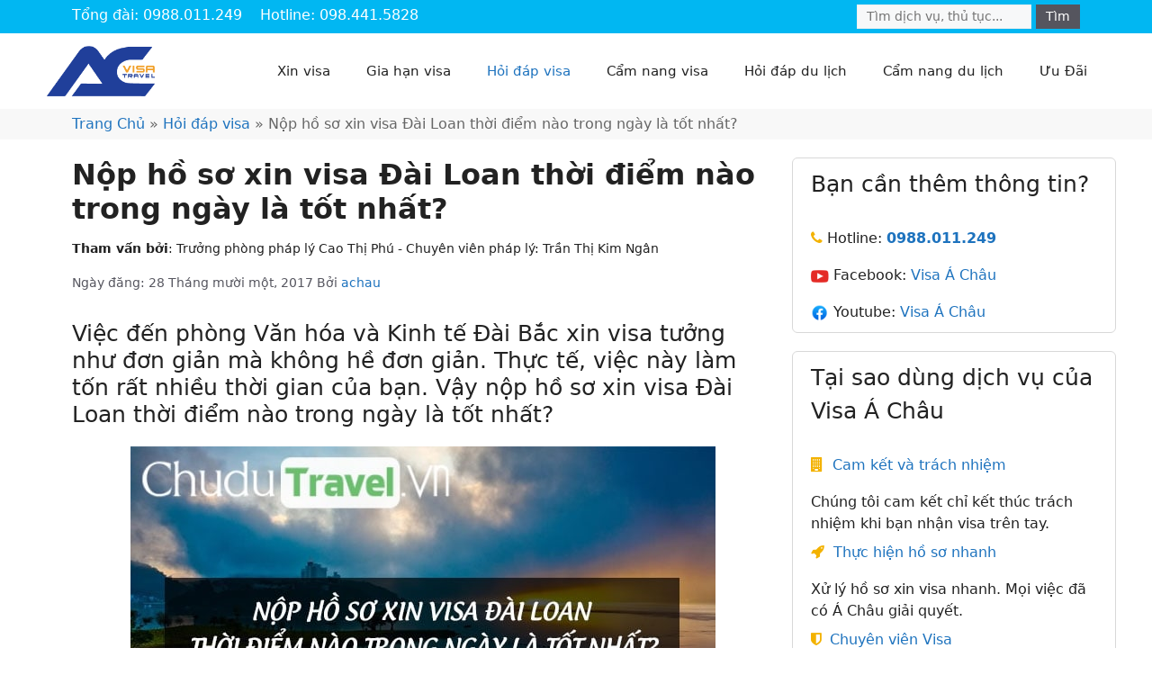

--- FILE ---
content_type: text/html; charset=UTF-8
request_url: https://blog.chudutravel.vn/hoi-dap-visa/nop-ho-xin-visa-dai-loan-thoi-diem-nao-trong-ngay-la-tot-nhat.html
body_size: 21428
content:
<!DOCTYPE html>
<html lang="vi">
<head>
	<meta charset="UTF-8">
	<meta name='robots' content='index, follow, max-image-preview:large, max-snippet:-1, max-video-preview:-1' />
	<style>img:is([sizes="auto" i], [sizes^="auto," i]) { contain-intrinsic-size: 3000px 1500px }</style>
	<meta name="viewport" content="width=device-width, initial-scale=1">
	<!-- This site is optimized with the Yoast SEO plugin v25.9 - https://yoast.com/wordpress/plugins/seo/ -->
	<title>Nộp hồ sơ xin visa Đài Loan thời điểm nào trong ngày là tốt nhất?</title>
	<link rel="canonical" href="https://blog.chudutravel.vn/hoi-dap-visa/nop-ho-xin-visa-dai-loan-thoi-diem-nao-trong-ngay-la-tot-nhat.html" />
	<meta property="og:locale" content="vi_VN" />
	<meta property="og:type" content="article" />
	<meta property="og:title" content="Nộp hồ sơ xin visa Đài Loan thời điểm nào trong ngày là tốt nhất?" />
	<meta property="og:description" content="Việc đến phòng Văn hóa và Kinh tế Đài Bắc xin visa tưởng như đơn giản mà không hề đơn giản. Thực tế, việc này làm tốn rất nhiều thời gian của bạn. Vậy nộp hồ sơ xin visa Đài Loan thời điểm nào trong ngày là tốt nhất? Câu hỏi: Tôi đang có dự định ... Đọc tiếp" />
	<meta property="og:url" content="https://blog.chudutravel.vn/hoi-dap-visa/nop-ho-xin-visa-dai-loan-thoi-diem-nao-trong-ngay-la-tot-nhat.html" />
	<meta property="og:site_name" content="Đặt chỗ làm VISA đi nước ngoài, Thẻ VISA, Tour, Khách Sạn" />
	<meta property="article:published_time" content="2017-11-28T08:49:15+00:00" />
	<meta property="article:modified_time" content="2017-11-28T08:50:30+00:00" />
	<meta property="og:image" content="https://blog.chudutravel.vn/wp-content/uploads/2017/11/nop-ho-so-xin-visa-dai-loan-thoi-diem-nao-trong-ngay-la-tot-nhat.jpg" />
	<meta property="og:image:width" content="650" />
	<meta property="og:image:height" content="400" />
	<meta property="og:image:type" content="image/jpeg" />
	<meta name="author" content="achau" />
	<meta name="twitter:card" content="summary_large_image" />
	<script type="application/ld+json" class="yoast-schema-graph">{"@context":"https://schema.org","@graph":[{"@type":"Article","@id":"https://blog.chudutravel.vn/hoi-dap-visa/nop-ho-xin-visa-dai-loan-thoi-diem-nao-trong-ngay-la-tot-nhat.html#article","isPartOf":{"@id":"https://blog.chudutravel.vn/hoi-dap-visa/nop-ho-xin-visa-dai-loan-thoi-diem-nao-trong-ngay-la-tot-nhat.html"},"author":{"name":"achau","@id":"https://blog.chudutravel.vn/#/schema/person/584aa4f80a426c998c488f7701c30852"},"headline":"Nộp hồ sơ xin visa Đài Loan thời điểm nào trong ngày là tốt nhất?","datePublished":"2017-11-28T08:49:15+00:00","dateModified":"2017-11-28T08:50:30+00:00","mainEntityOfPage":{"@id":"https://blog.chudutravel.vn/hoi-dap-visa/nop-ho-xin-visa-dai-loan-thoi-diem-nao-trong-ngay-la-tot-nhat.html"},"wordCount":611,"commentCount":0,"publisher":{"@id":"https://blog.chudutravel.vn/#organization"},"image":{"@id":"https://blog.chudutravel.vn/hoi-dap-visa/nop-ho-xin-visa-dai-loan-thoi-diem-nao-trong-ngay-la-tot-nhat.html#primaryimage"},"thumbnailUrl":"https://blog.chudutravel.vn/wp-content/uploads/2017/11/nop-ho-so-xin-visa-dai-loan-thoi-diem-nao-trong-ngay-la-tot-nhat.jpg","keywords":["thời điểm nộp visa đài loan","visa đài loan"],"articleSection":["Hỏi đáp visa"],"inLanguage":"vi","potentialAction":[{"@type":"CommentAction","name":"Comment","target":["https://blog.chudutravel.vn/hoi-dap-visa/nop-ho-xin-visa-dai-loan-thoi-diem-nao-trong-ngay-la-tot-nhat.html#respond"]}]},{"@type":"WebPage","@id":"https://blog.chudutravel.vn/hoi-dap-visa/nop-ho-xin-visa-dai-loan-thoi-diem-nao-trong-ngay-la-tot-nhat.html","url":"https://blog.chudutravel.vn/hoi-dap-visa/nop-ho-xin-visa-dai-loan-thoi-diem-nao-trong-ngay-la-tot-nhat.html","name":"Nộp hồ sơ xin visa Đài Loan thời điểm nào trong ngày là tốt nhất?","isPartOf":{"@id":"https://blog.chudutravel.vn/#website"},"primaryImageOfPage":{"@id":"https://blog.chudutravel.vn/hoi-dap-visa/nop-ho-xin-visa-dai-loan-thoi-diem-nao-trong-ngay-la-tot-nhat.html#primaryimage"},"image":{"@id":"https://blog.chudutravel.vn/hoi-dap-visa/nop-ho-xin-visa-dai-loan-thoi-diem-nao-trong-ngay-la-tot-nhat.html#primaryimage"},"thumbnailUrl":"https://blog.chudutravel.vn/wp-content/uploads/2017/11/nop-ho-so-xin-visa-dai-loan-thoi-diem-nao-trong-ngay-la-tot-nhat.jpg","datePublished":"2017-11-28T08:49:15+00:00","dateModified":"2017-11-28T08:50:30+00:00","breadcrumb":{"@id":"https://blog.chudutravel.vn/hoi-dap-visa/nop-ho-xin-visa-dai-loan-thoi-diem-nao-trong-ngay-la-tot-nhat.html#breadcrumb"},"inLanguage":"vi","potentialAction":[{"@type":"ReadAction","target":["https://blog.chudutravel.vn/hoi-dap-visa/nop-ho-xin-visa-dai-loan-thoi-diem-nao-trong-ngay-la-tot-nhat.html"]}]},{"@type":"ImageObject","inLanguage":"vi","@id":"https://blog.chudutravel.vn/hoi-dap-visa/nop-ho-xin-visa-dai-loan-thoi-diem-nao-trong-ngay-la-tot-nhat.html#primaryimage","url":"https://blog.chudutravel.vn/wp-content/uploads/2017/11/nop-ho-so-xin-visa-dai-loan-thoi-diem-nao-trong-ngay-la-tot-nhat.jpg","contentUrl":"https://blog.chudutravel.vn/wp-content/uploads/2017/11/nop-ho-so-xin-visa-dai-loan-thoi-diem-nao-trong-ngay-la-tot-nhat.jpg","width":650,"height":400,"caption":"nop ho so xin visa dai loan thoi diem nao trong ngay la tot nhat"},{"@type":"BreadcrumbList","@id":"https://blog.chudutravel.vn/hoi-dap-visa/nop-ho-xin-visa-dai-loan-thoi-diem-nao-trong-ngay-la-tot-nhat.html#breadcrumb","itemListElement":[{"@type":"ListItem","position":1,"name":"Trang Chủ","item":"https://blog.chudutravel.vn/"},{"@type":"ListItem","position":2,"name":"Hỏi đáp visa","item":"https://blog.chudutravel.vn/hoi-dap-visa"},{"@type":"ListItem","position":3,"name":"Nộp hồ sơ xin visa Đài Loan thời điểm nào trong ngày là tốt nhất?"}]},{"@type":"WebSite","@id":"https://blog.chudutravel.vn/#website","url":"https://blog.chudutravel.vn/","name":"Đặt chỗ làm VISA đi nước ngoài, Thẻ VISA, Tour, Khách Sạn","description":"visa du lịch, visa đi nước ngoài, visa nhập cảnh vào việt nam","publisher":{"@id":"https://blog.chudutravel.vn/#organization"},"potentialAction":[{"@type":"SearchAction","target":{"@type":"EntryPoint","urlTemplate":"https://blog.chudutravel.vn/?s={search_term_string}"},"query-input":{"@type":"PropertyValueSpecification","valueRequired":true,"valueName":"search_term_string"}}],"inLanguage":"vi"},{"@type":"Organization","@id":"https://blog.chudutravel.vn/#organization","name":"Đặt chỗ làm VISA đi nước ngoài, Thẻ VISA, Tour, Khách Sạn","url":"https://blog.chudutravel.vn/","logo":{"@type":"ImageObject","inLanguage":"vi","@id":"https://blog.chudutravel.vn/#/schema/logo/image/","url":"https://blog.chudutravel.vn/wp-content/uploads/2024/10/cropped-logo-achau-1.png","contentUrl":"https://blog.chudutravel.vn/wp-content/uploads/2024/10/cropped-logo-achau-1.png","width":399,"height":189,"caption":"Đặt chỗ làm VISA đi nước ngoài, Thẻ VISA, Tour, Khách Sạn"},"image":{"@id":"https://blog.chudutravel.vn/#/schema/logo/image/"}},{"@type":"Person","@id":"https://blog.chudutravel.vn/#/schema/person/584aa4f80a426c998c488f7701c30852","name":"achau","image":{"@type":"ImageObject","inLanguage":"vi","@id":"https://blog.chudutravel.vn/#/schema/person/image/","url":"https://secure.gravatar.com/avatar/04a50650c86d19596b3528848c7c737b8a6c382d2e143cbe0adb0347660eea4f?s=96&d=mm&r=g","contentUrl":"https://secure.gravatar.com/avatar/04a50650c86d19596b3528848c7c737b8a6c382d2e143cbe0adb0347660eea4f?s=96&d=mm&r=g","caption":"achau"}}]}</script>
	<!-- / Yoast SEO plugin. -->


<link rel='dns-prefetch' href='//www.googletagmanager.com' />
<link rel="alternate" type="application/rss+xml" title="Dòng thông tin Đặt chỗ làm VISA đi nước ngoài, Thẻ VISA, Tour, Khách Sạn &raquo;" href="https://blog.chudutravel.vn/feed" />
<link rel="alternate" type="application/rss+xml" title="Đặt chỗ làm VISA đi nước ngoài, Thẻ VISA, Tour, Khách Sạn &raquo; Dòng bình luận" href="https://blog.chudutravel.vn/comments/feed" />
<script>
window._wpemojiSettings = {"baseUrl":"https:\/\/s.w.org\/images\/core\/emoji\/16.0.1\/72x72\/","ext":".png","svgUrl":"https:\/\/s.w.org\/images\/core\/emoji\/16.0.1\/svg\/","svgExt":".svg","source":{"concatemoji":"https:\/\/blog.chudutravel.vn\/wp-includes\/js\/wp-emoji-release.min.js?ver=6.8.2"}};
/*! This file is auto-generated */
!function(s,n){var o,i,e;function c(e){try{var t={supportTests:e,timestamp:(new Date).valueOf()};sessionStorage.setItem(o,JSON.stringify(t))}catch(e){}}function p(e,t,n){e.clearRect(0,0,e.canvas.width,e.canvas.height),e.fillText(t,0,0);var t=new Uint32Array(e.getImageData(0,0,e.canvas.width,e.canvas.height).data),a=(e.clearRect(0,0,e.canvas.width,e.canvas.height),e.fillText(n,0,0),new Uint32Array(e.getImageData(0,0,e.canvas.width,e.canvas.height).data));return t.every(function(e,t){return e===a[t]})}function u(e,t){e.clearRect(0,0,e.canvas.width,e.canvas.height),e.fillText(t,0,0);for(var n=e.getImageData(16,16,1,1),a=0;a<n.data.length;a++)if(0!==n.data[a])return!1;return!0}function f(e,t,n,a){switch(t){case"flag":return n(e,"\ud83c\udff3\ufe0f\u200d\u26a7\ufe0f","\ud83c\udff3\ufe0f\u200b\u26a7\ufe0f")?!1:!n(e,"\ud83c\udde8\ud83c\uddf6","\ud83c\udde8\u200b\ud83c\uddf6")&&!n(e,"\ud83c\udff4\udb40\udc67\udb40\udc62\udb40\udc65\udb40\udc6e\udb40\udc67\udb40\udc7f","\ud83c\udff4\u200b\udb40\udc67\u200b\udb40\udc62\u200b\udb40\udc65\u200b\udb40\udc6e\u200b\udb40\udc67\u200b\udb40\udc7f");case"emoji":return!a(e,"\ud83e\udedf")}return!1}function g(e,t,n,a){var r="undefined"!=typeof WorkerGlobalScope&&self instanceof WorkerGlobalScope?new OffscreenCanvas(300,150):s.createElement("canvas"),o=r.getContext("2d",{willReadFrequently:!0}),i=(o.textBaseline="top",o.font="600 32px Arial",{});return e.forEach(function(e){i[e]=t(o,e,n,a)}),i}function t(e){var t=s.createElement("script");t.src=e,t.defer=!0,s.head.appendChild(t)}"undefined"!=typeof Promise&&(o="wpEmojiSettingsSupports",i=["flag","emoji"],n.supports={everything:!0,everythingExceptFlag:!0},e=new Promise(function(e){s.addEventListener("DOMContentLoaded",e,{once:!0})}),new Promise(function(t){var n=function(){try{var e=JSON.parse(sessionStorage.getItem(o));if("object"==typeof e&&"number"==typeof e.timestamp&&(new Date).valueOf()<e.timestamp+604800&&"object"==typeof e.supportTests)return e.supportTests}catch(e){}return null}();if(!n){if("undefined"!=typeof Worker&&"undefined"!=typeof OffscreenCanvas&&"undefined"!=typeof URL&&URL.createObjectURL&&"undefined"!=typeof Blob)try{var e="postMessage("+g.toString()+"("+[JSON.stringify(i),f.toString(),p.toString(),u.toString()].join(",")+"));",a=new Blob([e],{type:"text/javascript"}),r=new Worker(URL.createObjectURL(a),{name:"wpTestEmojiSupports"});return void(r.onmessage=function(e){c(n=e.data),r.terminate(),t(n)})}catch(e){}c(n=g(i,f,p,u))}t(n)}).then(function(e){for(var t in e)n.supports[t]=e[t],n.supports.everything=n.supports.everything&&n.supports[t],"flag"!==t&&(n.supports.everythingExceptFlag=n.supports.everythingExceptFlag&&n.supports[t]);n.supports.everythingExceptFlag=n.supports.everythingExceptFlag&&!n.supports.flag,n.DOMReady=!1,n.readyCallback=function(){n.DOMReady=!0}}).then(function(){return e}).then(function(){var e;n.supports.everything||(n.readyCallback(),(e=n.source||{}).concatemoji?t(e.concatemoji):e.wpemoji&&e.twemoji&&(t(e.twemoji),t(e.wpemoji)))}))}((window,document),window._wpemojiSettings);
</script>

<style id='wp-emoji-styles-inline-css'>

	img.wp-smiley, img.emoji {
		display: inline !important;
		border: none !important;
		box-shadow: none !important;
		height: 1em !important;
		width: 1em !important;
		margin: 0 0.07em !important;
		vertical-align: -0.1em !important;
		background: none !important;
		padding: 0 !important;
	}
</style>
<link rel='stylesheet' id='wp-block-library-css' href='https://blog.chudutravel.vn/wp-includes/css/dist/block-library/style.min.css?ver=6.8.2' media='all' />
<style id='classic-theme-styles-inline-css'>
/*! This file is auto-generated */
.wp-block-button__link{color:#fff;background-color:#32373c;border-radius:9999px;box-shadow:none;text-decoration:none;padding:calc(.667em + 2px) calc(1.333em + 2px);font-size:1.125em}.wp-block-file__button{background:#32373c;color:#fff;text-decoration:none}
</style>
<style id='global-styles-inline-css'>
:root{--wp--preset--aspect-ratio--square: 1;--wp--preset--aspect-ratio--4-3: 4/3;--wp--preset--aspect-ratio--3-4: 3/4;--wp--preset--aspect-ratio--3-2: 3/2;--wp--preset--aspect-ratio--2-3: 2/3;--wp--preset--aspect-ratio--16-9: 16/9;--wp--preset--aspect-ratio--9-16: 9/16;--wp--preset--color--black: #000000;--wp--preset--color--cyan-bluish-gray: #abb8c3;--wp--preset--color--white: #ffffff;--wp--preset--color--pale-pink: #f78da7;--wp--preset--color--vivid-red: #cf2e2e;--wp--preset--color--luminous-vivid-orange: #ff6900;--wp--preset--color--luminous-vivid-amber: #fcb900;--wp--preset--color--light-green-cyan: #7bdcb5;--wp--preset--color--vivid-green-cyan: #00d084;--wp--preset--color--pale-cyan-blue: #8ed1fc;--wp--preset--color--vivid-cyan-blue: #0693e3;--wp--preset--color--vivid-purple: #9b51e0;--wp--preset--color--contrast: var(--contrast);--wp--preset--color--contrast-2: var(--contrast-2);--wp--preset--color--contrast-3: var(--contrast-3);--wp--preset--color--base: var(--base);--wp--preset--color--base-2: var(--base-2);--wp--preset--color--base-3: var(--base-3);--wp--preset--color--accent: var(--accent);--wp--preset--gradient--vivid-cyan-blue-to-vivid-purple: linear-gradient(135deg,rgba(6,147,227,1) 0%,rgb(155,81,224) 100%);--wp--preset--gradient--light-green-cyan-to-vivid-green-cyan: linear-gradient(135deg,rgb(122,220,180) 0%,rgb(0,208,130) 100%);--wp--preset--gradient--luminous-vivid-amber-to-luminous-vivid-orange: linear-gradient(135deg,rgba(252,185,0,1) 0%,rgba(255,105,0,1) 100%);--wp--preset--gradient--luminous-vivid-orange-to-vivid-red: linear-gradient(135deg,rgba(255,105,0,1) 0%,rgb(207,46,46) 100%);--wp--preset--gradient--very-light-gray-to-cyan-bluish-gray: linear-gradient(135deg,rgb(238,238,238) 0%,rgb(169,184,195) 100%);--wp--preset--gradient--cool-to-warm-spectrum: linear-gradient(135deg,rgb(74,234,220) 0%,rgb(151,120,209) 20%,rgb(207,42,186) 40%,rgb(238,44,130) 60%,rgb(251,105,98) 80%,rgb(254,248,76) 100%);--wp--preset--gradient--blush-light-purple: linear-gradient(135deg,rgb(255,206,236) 0%,rgb(152,150,240) 100%);--wp--preset--gradient--blush-bordeaux: linear-gradient(135deg,rgb(254,205,165) 0%,rgb(254,45,45) 50%,rgb(107,0,62) 100%);--wp--preset--gradient--luminous-dusk: linear-gradient(135deg,rgb(255,203,112) 0%,rgb(199,81,192) 50%,rgb(65,88,208) 100%);--wp--preset--gradient--pale-ocean: linear-gradient(135deg,rgb(255,245,203) 0%,rgb(182,227,212) 50%,rgb(51,167,181) 100%);--wp--preset--gradient--electric-grass: linear-gradient(135deg,rgb(202,248,128) 0%,rgb(113,206,126) 100%);--wp--preset--gradient--midnight: linear-gradient(135deg,rgb(2,3,129) 0%,rgb(40,116,252) 100%);--wp--preset--font-size--small: 13px;--wp--preset--font-size--medium: 20px;--wp--preset--font-size--large: 36px;--wp--preset--font-size--x-large: 42px;--wp--preset--spacing--20: 0.44rem;--wp--preset--spacing--30: 0.67rem;--wp--preset--spacing--40: 1rem;--wp--preset--spacing--50: 1.5rem;--wp--preset--spacing--60: 2.25rem;--wp--preset--spacing--70: 3.38rem;--wp--preset--spacing--80: 5.06rem;--wp--preset--shadow--natural: 6px 6px 9px rgba(0, 0, 0, 0.2);--wp--preset--shadow--deep: 12px 12px 50px rgba(0, 0, 0, 0.4);--wp--preset--shadow--sharp: 6px 6px 0px rgba(0, 0, 0, 0.2);--wp--preset--shadow--outlined: 6px 6px 0px -3px rgba(255, 255, 255, 1), 6px 6px rgba(0, 0, 0, 1);--wp--preset--shadow--crisp: 6px 6px 0px rgba(0, 0, 0, 1);}:where(.is-layout-flex){gap: 0.5em;}:where(.is-layout-grid){gap: 0.5em;}body .is-layout-flex{display: flex;}.is-layout-flex{flex-wrap: wrap;align-items: center;}.is-layout-flex > :is(*, div){margin: 0;}body .is-layout-grid{display: grid;}.is-layout-grid > :is(*, div){margin: 0;}:where(.wp-block-columns.is-layout-flex){gap: 2em;}:where(.wp-block-columns.is-layout-grid){gap: 2em;}:where(.wp-block-post-template.is-layout-flex){gap: 1.25em;}:where(.wp-block-post-template.is-layout-grid){gap: 1.25em;}.has-black-color{color: var(--wp--preset--color--black) !important;}.has-cyan-bluish-gray-color{color: var(--wp--preset--color--cyan-bluish-gray) !important;}.has-white-color{color: var(--wp--preset--color--white) !important;}.has-pale-pink-color{color: var(--wp--preset--color--pale-pink) !important;}.has-vivid-red-color{color: var(--wp--preset--color--vivid-red) !important;}.has-luminous-vivid-orange-color{color: var(--wp--preset--color--luminous-vivid-orange) !important;}.has-luminous-vivid-amber-color{color: var(--wp--preset--color--luminous-vivid-amber) !important;}.has-light-green-cyan-color{color: var(--wp--preset--color--light-green-cyan) !important;}.has-vivid-green-cyan-color{color: var(--wp--preset--color--vivid-green-cyan) !important;}.has-pale-cyan-blue-color{color: var(--wp--preset--color--pale-cyan-blue) !important;}.has-vivid-cyan-blue-color{color: var(--wp--preset--color--vivid-cyan-blue) !important;}.has-vivid-purple-color{color: var(--wp--preset--color--vivid-purple) !important;}.has-black-background-color{background-color: var(--wp--preset--color--black) !important;}.has-cyan-bluish-gray-background-color{background-color: var(--wp--preset--color--cyan-bluish-gray) !important;}.has-white-background-color{background-color: var(--wp--preset--color--white) !important;}.has-pale-pink-background-color{background-color: var(--wp--preset--color--pale-pink) !important;}.has-vivid-red-background-color{background-color: var(--wp--preset--color--vivid-red) !important;}.has-luminous-vivid-orange-background-color{background-color: var(--wp--preset--color--luminous-vivid-orange) !important;}.has-luminous-vivid-amber-background-color{background-color: var(--wp--preset--color--luminous-vivid-amber) !important;}.has-light-green-cyan-background-color{background-color: var(--wp--preset--color--light-green-cyan) !important;}.has-vivid-green-cyan-background-color{background-color: var(--wp--preset--color--vivid-green-cyan) !important;}.has-pale-cyan-blue-background-color{background-color: var(--wp--preset--color--pale-cyan-blue) !important;}.has-vivid-cyan-blue-background-color{background-color: var(--wp--preset--color--vivid-cyan-blue) !important;}.has-vivid-purple-background-color{background-color: var(--wp--preset--color--vivid-purple) !important;}.has-black-border-color{border-color: var(--wp--preset--color--black) !important;}.has-cyan-bluish-gray-border-color{border-color: var(--wp--preset--color--cyan-bluish-gray) !important;}.has-white-border-color{border-color: var(--wp--preset--color--white) !important;}.has-pale-pink-border-color{border-color: var(--wp--preset--color--pale-pink) !important;}.has-vivid-red-border-color{border-color: var(--wp--preset--color--vivid-red) !important;}.has-luminous-vivid-orange-border-color{border-color: var(--wp--preset--color--luminous-vivid-orange) !important;}.has-luminous-vivid-amber-border-color{border-color: var(--wp--preset--color--luminous-vivid-amber) !important;}.has-light-green-cyan-border-color{border-color: var(--wp--preset--color--light-green-cyan) !important;}.has-vivid-green-cyan-border-color{border-color: var(--wp--preset--color--vivid-green-cyan) !important;}.has-pale-cyan-blue-border-color{border-color: var(--wp--preset--color--pale-cyan-blue) !important;}.has-vivid-cyan-blue-border-color{border-color: var(--wp--preset--color--vivid-cyan-blue) !important;}.has-vivid-purple-border-color{border-color: var(--wp--preset--color--vivid-purple) !important;}.has-vivid-cyan-blue-to-vivid-purple-gradient-background{background: var(--wp--preset--gradient--vivid-cyan-blue-to-vivid-purple) !important;}.has-light-green-cyan-to-vivid-green-cyan-gradient-background{background: var(--wp--preset--gradient--light-green-cyan-to-vivid-green-cyan) !important;}.has-luminous-vivid-amber-to-luminous-vivid-orange-gradient-background{background: var(--wp--preset--gradient--luminous-vivid-amber-to-luminous-vivid-orange) !important;}.has-luminous-vivid-orange-to-vivid-red-gradient-background{background: var(--wp--preset--gradient--luminous-vivid-orange-to-vivid-red) !important;}.has-very-light-gray-to-cyan-bluish-gray-gradient-background{background: var(--wp--preset--gradient--very-light-gray-to-cyan-bluish-gray) !important;}.has-cool-to-warm-spectrum-gradient-background{background: var(--wp--preset--gradient--cool-to-warm-spectrum) !important;}.has-blush-light-purple-gradient-background{background: var(--wp--preset--gradient--blush-light-purple) !important;}.has-blush-bordeaux-gradient-background{background: var(--wp--preset--gradient--blush-bordeaux) !important;}.has-luminous-dusk-gradient-background{background: var(--wp--preset--gradient--luminous-dusk) !important;}.has-pale-ocean-gradient-background{background: var(--wp--preset--gradient--pale-ocean) !important;}.has-electric-grass-gradient-background{background: var(--wp--preset--gradient--electric-grass) !important;}.has-midnight-gradient-background{background: var(--wp--preset--gradient--midnight) !important;}.has-small-font-size{font-size: var(--wp--preset--font-size--small) !important;}.has-medium-font-size{font-size: var(--wp--preset--font-size--medium) !important;}.has-large-font-size{font-size: var(--wp--preset--font-size--large) !important;}.has-x-large-font-size{font-size: var(--wp--preset--font-size--x-large) !important;}
:where(.wp-block-post-template.is-layout-flex){gap: 1.25em;}:where(.wp-block-post-template.is-layout-grid){gap: 1.25em;}
:where(.wp-block-columns.is-layout-flex){gap: 2em;}:where(.wp-block-columns.is-layout-grid){gap: 2em;}
:root :where(.wp-block-pullquote){font-size: 1.5em;line-height: 1.6;}
</style>
<link rel='stylesheet' id='kk-star-ratings-css' href='https://blog.chudutravel.vn/wp-content/plugins/kk-star-ratings/src/core/public/css/kk-star-ratings.min.css?ver=5.4.10.2' media='all' />
<link rel='stylesheet' id='ez-toc-css' href='https://blog.chudutravel.vn/wp-content/plugins/easy-table-of-contents/assets/css/screen.min.css?ver=2.0.76' media='all' />
<style id='ez-toc-inline-css'>
div#ez-toc-container .ez-toc-title {font-size: 100%;}div#ez-toc-container .ez-toc-title {font-weight: 500;}div#ez-toc-container ul li , div#ez-toc-container ul li a {font-size: 95%;}div#ez-toc-container ul li , div#ez-toc-container ul li a {font-weight: 500;}div#ez-toc-container nav ul ul li {font-size: 90%;}div#ez-toc-container {background: #e9f9ff;border: 1px solid #e9f9ff;width: 100%;}div#ez-toc-container p.ez-toc-title , #ez-toc-container .ez_toc_custom_title_icon , #ez-toc-container .ez_toc_custom_toc_icon {color: #000000;}div#ez-toc-container ul.ez-toc-list a {color: #288ad6;}div#ez-toc-container ul.ez-toc-list a:hover {color: #2a6496;}div#ez-toc-container ul.ez-toc-list a:visited {color: #428bca;}
.ez-toc-container-direction {direction: ltr;}.ez-toc-counter ul{counter-reset: item ;}.ez-toc-counter nav ul li a::before {content: counters(item, '.', decimal) '. ';display: inline-block;counter-increment: item;flex-grow: 0;flex-shrink: 0;margin-right: .2em; float: left; }.ez-toc-widget-direction {direction: ltr;}.ez-toc-widget-container ul{counter-reset: item ;}.ez-toc-widget-container nav ul li a::before {content: counters(item, '.', decimal) '. ';display: inline-block;counter-increment: item;flex-grow: 0;flex-shrink: 0;margin-right: .2em; float: left; }
</style>
<link rel='stylesheet' id='generate-widget-areas-css' href='https://blog.chudutravel.vn/wp-content/themes/generatepress/assets/css/components/widget-areas.min.css?ver=3.3.1' media='all' />
<link rel='stylesheet' id='generate-style-css' href='https://blog.chudutravel.vn/wp-content/themes/generatepress/assets/css/main.min.css?ver=3.3.1' media='all' />
<style id='generate-style-inline-css'>
body{background-color:var(--base-2);color:var(--contrast);}a{color:var(--accent);}a{text-decoration:underline;}.entry-title a, .site-branding a, a.button, .wp-block-button__link, .main-navigation a{text-decoration:none;}a:hover, a:focus, a:active{color:var(--contrast);}.wp-block-group__inner-container{max-width:1200px;margin-left:auto;margin-right:auto;}.site-header .header-image{width:120px;}.generate-back-to-top{font-size:20px;border-radius:3px;position:fixed;bottom:30px;right:30px;line-height:40px;width:40px;text-align:center;z-index:10;transition:opacity 300ms ease-in-out;opacity:0.1;transform:translateY(1000px);}.generate-back-to-top__show{opacity:1;transform:translateY(0);}:root{--contrast:#222222;--contrast-2:#575760;--contrast-3:#b2b2be;--base:#f0f0f0;--base-2:#f7f8f9;--base-3:#ffffff;--accent:#1e73be;}:root .has-contrast-color{color:var(--contrast);}:root .has-contrast-background-color{background-color:var(--contrast);}:root .has-contrast-2-color{color:var(--contrast-2);}:root .has-contrast-2-background-color{background-color:var(--contrast-2);}:root .has-contrast-3-color{color:var(--contrast-3);}:root .has-contrast-3-background-color{background-color:var(--contrast-3);}:root .has-base-color{color:var(--base);}:root .has-base-background-color{background-color:var(--base);}:root .has-base-2-color{color:var(--base-2);}:root .has-base-2-background-color{background-color:var(--base-2);}:root .has-base-3-color{color:var(--base-3);}:root .has-base-3-background-color{background-color:var(--base-3);}:root .has-accent-color{color:var(--accent);}:root .has-accent-background-color{background-color:var(--accent);}.top-bar{background-color:#636363;color:#ffffff;}.top-bar a{color:#ffffff;}.top-bar a:hover{color:#303030;}.site-header{background-color:var(--base-3);}.main-title a,.main-title a:hover{color:var(--contrast);}.site-description{color:var(--contrast-2);}.mobile-menu-control-wrapper .menu-toggle,.mobile-menu-control-wrapper .menu-toggle:hover,.mobile-menu-control-wrapper .menu-toggle:focus,.has-inline-mobile-toggle #site-navigation.toggled{background-color:rgba(0, 0, 0, 0.02);}.main-navigation,.main-navigation ul ul{background-color:var(--base-3);}.main-navigation .main-nav ul li a, .main-navigation .menu-toggle, .main-navigation .menu-bar-items{color:var(--contrast);}.main-navigation .main-nav ul li:not([class*="current-menu-"]):hover > a, .main-navigation .main-nav ul li:not([class*="current-menu-"]):focus > a, .main-navigation .main-nav ul li.sfHover:not([class*="current-menu-"]) > a, .main-navigation .menu-bar-item:hover > a, .main-navigation .menu-bar-item.sfHover > a{color:var(--accent);}button.menu-toggle:hover,button.menu-toggle:focus{color:var(--contrast);}.main-navigation .main-nav ul li[class*="current-menu-"] > a{color:var(--accent);}.navigation-search input[type="search"],.navigation-search input[type="search"]:active, .navigation-search input[type="search"]:focus, .main-navigation .main-nav ul li.search-item.active > a, .main-navigation .menu-bar-items .search-item.active > a{color:var(--accent);}.main-navigation ul ul{background-color:var(--base);}.separate-containers .inside-article, .separate-containers .comments-area, .separate-containers .page-header, .one-container .container, .separate-containers .paging-navigation, .inside-page-header{background-color:var(--base-3);}.entry-title a{color:var(--contrast);}.entry-title a:hover{color:var(--contrast-2);}.entry-meta{color:var(--contrast-2);}.sidebar .widget{background-color:var(--base-3);}.footer-widgets{background-color:var(--base-3);}.site-info{background-color:var(--base-3);}input[type="text"],input[type="email"],input[type="url"],input[type="password"],input[type="search"],input[type="tel"],input[type="number"],textarea,select{color:var(--contrast);background-color:var(--base-2);border-color:var(--base);}input[type="text"]:focus,input[type="email"]:focus,input[type="url"]:focus,input[type="password"]:focus,input[type="search"]:focus,input[type="tel"]:focus,input[type="number"]:focus,textarea:focus,select:focus{color:var(--contrast);background-color:var(--base-2);border-color:var(--contrast-3);}button,html input[type="button"],input[type="reset"],input[type="submit"],a.button,a.wp-block-button__link:not(.has-background){color:#ffffff;background-color:#55555e;}button:hover,html input[type="button"]:hover,input[type="reset"]:hover,input[type="submit"]:hover,a.button:hover,button:focus,html input[type="button"]:focus,input[type="reset"]:focus,input[type="submit"]:focus,a.button:focus,a.wp-block-button__link:not(.has-background):active,a.wp-block-button__link:not(.has-background):focus,a.wp-block-button__link:not(.has-background):hover{color:#ffffff;background-color:#3f4047;}a.generate-back-to-top{background-color:rgba( 0,0,0,0.4 );color:#ffffff;}a.generate-back-to-top:hover,a.generate-back-to-top:focus{background-color:rgba( 0,0,0,0.6 );color:#ffffff;}:root{--gp-search-modal-bg-color:var(--base-3);--gp-search-modal-text-color:var(--contrast);--gp-search-modal-overlay-bg-color:rgba(0,0,0,0.2);}@media (max-width:768px){.main-navigation .menu-bar-item:hover > a, .main-navigation .menu-bar-item.sfHover > a{background:none;color:var(--contrast);}}.nav-below-header .main-navigation .inside-navigation.grid-container, .nav-above-header .main-navigation .inside-navigation.grid-container{padding:0px 20px 0px 20px;}.site-main .wp-block-group__inner-container{padding:40px;}.separate-containers .paging-navigation{padding-top:20px;padding-bottom:20px;}.entry-content .alignwide, body:not(.no-sidebar) .entry-content .alignfull{margin-left:-40px;width:calc(100% + 80px);max-width:calc(100% + 80px);}.rtl .menu-item-has-children .dropdown-menu-toggle{padding-left:20px;}.rtl .main-navigation .main-nav ul li.menu-item-has-children > a{padding-right:20px;}@media (max-width:768px){.separate-containers .inside-article, .separate-containers .comments-area, .separate-containers .page-header, .separate-containers .paging-navigation, .one-container .site-content, .inside-page-header{padding:30px;}.site-main .wp-block-group__inner-container{padding:30px;}.inside-top-bar{padding-right:30px;padding-left:30px;}.inside-header{padding-right:30px;padding-left:30px;}.widget-area .widget{padding-top:30px;padding-right:30px;padding-bottom:30px;padding-left:30px;}.footer-widgets-container{padding-top:30px;padding-right:30px;padding-bottom:30px;padding-left:30px;}.inside-site-info{padding-right:30px;padding-left:30px;}.entry-content .alignwide, body:not(.no-sidebar) .entry-content .alignfull{margin-left:-30px;width:calc(100% + 60px);max-width:calc(100% + 60px);}.one-container .site-main .paging-navigation{margin-bottom:20px;}}/* End cached CSS */.is-right-sidebar{width:30%;}.is-left-sidebar{width:30%;}.site-content .content-area{width:70%;}@media (max-width:768px){.main-navigation .menu-toggle,.sidebar-nav-mobile:not(#sticky-placeholder){display:block;}.main-navigation ul,.gen-sidebar-nav,.main-navigation:not(.slideout-navigation):not(.toggled) .main-nav > ul,.has-inline-mobile-toggle #site-navigation .inside-navigation > *:not(.navigation-search):not(.main-nav){display:none;}.nav-align-right .inside-navigation,.nav-align-center .inside-navigation{justify-content:space-between;}.has-inline-mobile-toggle .mobile-menu-control-wrapper{display:flex;flex-wrap:wrap;}.has-inline-mobile-toggle .inside-header{flex-direction:row;text-align:left;flex-wrap:wrap;}.has-inline-mobile-toggle .header-widget,.has-inline-mobile-toggle #site-navigation{flex-basis:100%;}.nav-float-left .has-inline-mobile-toggle #site-navigation{order:10;}}
</style>
<link rel='stylesheet' id='generate-child-css' href='https://blog.chudutravel.vn/wp-content/themes/generatepress_child/style.css?ver=1702303867' media='all' />
<style id='rocket-lazyload-inline-css'>
.rll-youtube-player{position:relative;padding-bottom:56.23%;height:0;overflow:hidden;max-width:100%;}.rll-youtube-player:focus-within{outline: 2px solid currentColor;outline-offset: 5px;}.rll-youtube-player iframe{position:absolute;top:0;left:0;width:100%;height:100%;z-index:100;background:0 0}.rll-youtube-player img{bottom:0;display:block;left:0;margin:auto;max-width:100%;width:100%;position:absolute;right:0;top:0;border:none;height:auto;-webkit-transition:.4s all;-moz-transition:.4s all;transition:.4s all}.rll-youtube-player img:hover{-webkit-filter:brightness(75%)}.rll-youtube-player .play{height:100%;width:100%;left:0;top:0;position:absolute;background:url(https://blog.chudutravel.vn/wp-content/plugins/rocket-lazy-load/assets/img/youtube.png) no-repeat center;background-color: transparent !important;cursor:pointer;border:none;}.wp-embed-responsive .wp-has-aspect-ratio .rll-youtube-player{position:absolute;padding-bottom:0;width:100%;height:100%;top:0;bottom:0;left:0;right:0}
</style>
<script src="https://blog.chudutravel.vn/wp-includes/js/jquery/jquery.min.js?ver=3.7.1" id="jquery-core-js"></script>
<script src="https://blog.chudutravel.vn/wp-includes/js/jquery/jquery-migrate.min.js?ver=3.4.1" id="jquery-migrate-js"></script>

<!-- Đoạn mã Google tag (gtag.js) được thêm bởi Site Kit -->
<!-- Đoạn mã Google Analytics được thêm bởi Site Kit -->
<script id="google_gtagjs-js" async data-type="lazy" data-src="https://www.googletagmanager.com/gtag/js?id=GT-5R6W8L5"></script>
<script id="google_gtagjs-js-after" data-type="lazy" data-src="[data-uri]"></script>
<link rel="https://api.w.org/" href="https://blog.chudutravel.vn/wp-json/" /><link rel="alternate" title="JSON" type="application/json" href="https://blog.chudutravel.vn/wp-json/wp/v2/posts/4030" /><link rel="EditURI" type="application/rsd+xml" title="RSD" href="https://blog.chudutravel.vn/xmlrpc.php?rsd" />
<meta name="generator" content="WordPress 6.8.2" />
<link rel='shortlink' href='https://blog.chudutravel.vn/?p=4030' />
<link rel="alternate" title="oNhúng (JSON)" type="application/json+oembed" href="https://blog.chudutravel.vn/wp-json/oembed/1.0/embed?url=https%3A%2F%2Fblog.chudutravel.vn%2Fhoi-dap-visa%2Fnop-ho-xin-visa-dai-loan-thoi-diem-nao-trong-ngay-la-tot-nhat.html" />
<link rel="alternate" title="oNhúng (XML)" type="text/xml+oembed" href="https://blog.chudutravel.vn/wp-json/oembed/1.0/embed?url=https%3A%2F%2Fblog.chudutravel.vn%2Fhoi-dap-visa%2Fnop-ho-xin-visa-dai-loan-thoi-diem-nao-trong-ngay-la-tot-nhat.html&#038;format=xml" />
<meta name="generator" content="Site Kit by Google 1.161.0" /><style id="uagb-style-frontend-4030">.uag-blocks-common-selector{z-index:var(--z-index-desktop) !important}@media (max-width: 976px){.uag-blocks-common-selector{z-index:var(--z-index-tablet) !important}}@media (max-width: 767px){.uag-blocks-common-selector{z-index:var(--z-index-mobile) !important}}
</style><link rel="icon" href="https://blog.chudutravel.vn/wp-content/uploads/2019/01/cropped-logo-1.png" sizes="32x32" />
<link rel="icon" href="https://blog.chudutravel.vn/wp-content/uploads/2019/01/cropped-logo-1.png" sizes="192x192" />
<link rel="apple-touch-icon" href="https://blog.chudutravel.vn/wp-content/uploads/2019/01/cropped-logo-1.png" />
<meta name="msapplication-TileImage" content="https://blog.chudutravel.vn/wp-content/uploads/2019/01/cropped-logo-1.png" />
<noscript><style id="rocket-lazyload-nojs-css">.rll-youtube-player, [data-lazy-src]{display:none !important;}</style></noscript><!-- Google Tag Manager -->
<script data-type="lazy" data-src="[data-uri]"></script>
<!-- End Google Tag Manager -->
<!-- Google Tag Manager (noscript) -->
<noscript><iframe src="https://www.googletagmanager.com/ns.html?id=GTM-M5PVJH6"
height="0" width="0" style="display:none;visibility:hidden"></iframe></noscript>
<!-- End Google Tag Manager (noscript) -->
<meta name="google-site-verification" content="W8xdarfKANN2f7FD2zKumfZKiluWGlLCeq8nnat1s-4" />
<link rel="stylesheet" href="https://cdnjs.cloudflare.com/ajax/libs/font-awesome/4.7.0/css/font-awesome.min.css">
<meta name="google-site-verification" content="4BE4Zs65Gk0Hoz6Hw9Vo4VgwUlkk-L2MSBOklsvjagg" />

</head>
<body data-rsssl=1 class="wp-singular post-template-default single single-post postid-4030 single-format-standard wp-custom-logo wp-embed-responsive wp-theme-generatepress wp-child-theme-generatepress_child right-sidebar nav-float-right separate-containers header-aligned-left dropdown-hover featured-image-active" itemtype="https://schema.org/Blog" itemscope>
	<div class="top-header-thok">
   	 <div class="site grid-container container">
		 <div class="top-left">
			 <p><span><a href="tel:0988.011.249">Tổng đài:  0988.011.249</a></span><span><a href="tel:0984415828">Hotline: 098.441.5828</a></span></p>
		 </div>
		 <div class="top-right">
			 		 <form role="search" method="get" id="searchform" action="https://blog.chudutravel.vn/" >
    <div><label class="screen-reader-text" for="s">Search for:</label>
    <input type="text" value="" name="s" id="s" placeholder="Tìm dịch vụ, thủ tục..."/>
    <input type="submit" id="searchsubmit" value="Tìm" />
    </div>
    </form>		 </div>
   	 </div>
    </div>
	<a class="screen-reader-text skip-link" href="#content" title="Chuyển đến nội dung">Chuyển đến nội dung</a>		<header class="site-header has-inline-mobile-toggle" id="masthead" aria-label="Trang"  itemtype="https://schema.org/WPHeader" itemscope>
			<div class="inside-header grid-container">
				<div class="site-logo">
					<a href="https://blog.chudutravel.vn/" rel="home">
						<img  class="header-image is-logo-image" alt="Đặt chỗ làm VISA đi nước ngoài, Thẻ VISA, Tour, Khách Sạn" src="data:image/svg+xml,%3Csvg%20xmlns='http://www.w3.org/2000/svg'%20viewBox='0%200%20399%20189'%3E%3C/svg%3E" width="399" height="189" data-lazy-src="https://blog.chudutravel.vn/wp-content/uploads/2024/10/cropped-logo-achau-1.png" /><noscript><img  class="header-image is-logo-image" alt="Đặt chỗ làm VISA đi nước ngoài, Thẻ VISA, Tour, Khách Sạn" src="https://blog.chudutravel.vn/wp-content/uploads/2024/10/cropped-logo-achau-1.png" width="399" height="189" /></noscript>
					</a>
				</div>	<nav class="main-navigation mobile-menu-control-wrapper" id="mobile-menu-control-wrapper" aria-label="Bật tắt mobile">
		<div class="menu-bar-items"></div>		<button data-nav="site-navigation" class="menu-toggle" aria-controls="primary-menu" aria-expanded="false">
			<span class="gp-icon icon-menu-bars"><svg viewbox="0 0 512 512" aria-hidden="true" xmlns="http://www.w3.org/2000/svg" width="1em" height="1em"><path d="M0 96c0-13.255 10.745-24 24-24h464c13.255 0 24 10.745 24 24s-10.745 24-24 24H24c-13.255 0-24-10.745-24-24zm0 160c0-13.255 10.745-24 24-24h464c13.255 0 24 10.745 24 24s-10.745 24-24 24H24c-13.255 0-24-10.745-24-24zm0 160c0-13.255 10.745-24 24-24h464c13.255 0 24 10.745 24 24s-10.745 24-24 24H24c-13.255 0-24-10.745-24-24z" /></svg><svg viewbox="0 0 512 512" aria-hidden="true" xmlns="http://www.w3.org/2000/svg" width="1em" height="1em"><path d="M71.029 71.029c9.373-9.372 24.569-9.372 33.942 0L256 222.059l151.029-151.03c9.373-9.372 24.569-9.372 33.942 0 9.372 9.373 9.372 24.569 0 33.942L289.941 256l151.03 151.029c9.372 9.373 9.372 24.569 0 33.942-9.373 9.372-24.569 9.372-33.942 0L256 289.941l-151.029 151.03c-9.373 9.372-24.569 9.372-33.942 0-9.372-9.373-9.372-24.569 0-33.942L222.059 256 71.029 104.971c-9.372-9.373-9.372-24.569 0-33.942z" /></svg></span><span class="screen-reader-text">Menu</span>		</button>
	</nav>
			<nav class="main-navigation has-menu-bar-items sub-menu-right" id="site-navigation" aria-label="Chính"  itemtype="https://schema.org/SiteNavigationElement" itemscope>
			<div class="inside-navigation grid-container">
								<button class="menu-toggle" aria-controls="primary-menu" aria-expanded="false">
					<span class="gp-icon icon-menu-bars"><svg viewbox="0 0 512 512" aria-hidden="true" xmlns="http://www.w3.org/2000/svg" width="1em" height="1em"><path d="M0 96c0-13.255 10.745-24 24-24h464c13.255 0 24 10.745 24 24s-10.745 24-24 24H24c-13.255 0-24-10.745-24-24zm0 160c0-13.255 10.745-24 24-24h464c13.255 0 24 10.745 24 24s-10.745 24-24 24H24c-13.255 0-24-10.745-24-24zm0 160c0-13.255 10.745-24 24-24h464c13.255 0 24 10.745 24 24s-10.745 24-24 24H24c-13.255 0-24-10.745-24-24z" /></svg><svg viewbox="0 0 512 512" aria-hidden="true" xmlns="http://www.w3.org/2000/svg" width="1em" height="1em"><path d="M71.029 71.029c9.373-9.372 24.569-9.372 33.942 0L256 222.059l151.029-151.03c9.373-9.372 24.569-9.372 33.942 0 9.372 9.373 9.372 24.569 0 33.942L289.941 256l151.03 151.029c9.372 9.373 9.372 24.569 0 33.942-9.373 9.372-24.569 9.372-33.942 0L256 289.941l-151.029 151.03c-9.373 9.372-24.569 9.372-33.942 0-9.372-9.373-9.372-24.569 0-33.942L222.059 256 71.029 104.971c-9.372-9.373-9.372-24.569 0-33.942z" /></svg></span><span class="mobile-menu">Menu</span>				</button>
				<div id="primary-menu" class="main-nav"><ul id="menu-main-menu" class="menu sf-menu"><li id="menu-item-167" class="menu-item menu-item-type-taxonomy menu-item-object-category menu-item-167"><a href="https://blog.chudutravel.vn/dich-vu-visa">Xin visa</a></li>
<li id="menu-item-172" class="menu-item menu-item-type-taxonomy menu-item-object-category menu-item-172"><a href="https://blog.chudutravel.vn/dich-vu-gia-han-visa">Gia hạn visa</a></li>
<li id="menu-item-168" class="menu-item menu-item-type-taxonomy menu-item-object-category current-post-ancestor current-menu-parent current-post-parent menu-item-168"><a href="https://blog.chudutravel.vn/hoi-dap-visa">Hỏi đáp visa</a></li>
<li id="menu-item-169" class="menu-item menu-item-type-taxonomy menu-item-object-category menu-item-169"><a href="https://blog.chudutravel.vn/cam-nang-visa">Cẩm nang visa</a></li>
<li id="menu-item-173" class="menu-item menu-item-type-taxonomy menu-item-object-category menu-item-173"><a href="https://blog.chudutravel.vn/hoi-dap-du-lich">Hỏi đáp du lịch</a></li>
<li id="menu-item-392" class="menu-item menu-item-type-taxonomy menu-item-object-category menu-item-392"><a href="https://blog.chudutravel.vn/cam-nang-du-lich">Cẩm nang du lịch</a></li>
<li id="menu-item-393" class="menu-item menu-item-type-taxonomy menu-item-object-category menu-item-393"><a href="https://blog.chudutravel.vn/uu-dai">Ưu Đãi</a></li>
</ul></div><div class="menu-bar-items"></div>			</div>
		</nav>
					</div>
		</header>
			<div class="vst-breadcrumb">
   	 <div class="site grid-container container">
    <p id="breadcrumbs"><span><span><a href="https://blog.chudutravel.vn/">Trang Chủ</a></span> » <span><a href="https://blog.chudutravel.vn/hoi-dap-visa">Hỏi đáp visa</a></span> » <span class="breadcrumb_last" aria-current="page">Nộp hồ sơ xin visa Đài Loan thời điểm nào trong ngày là tốt nhất?</span></span></p>   	 </div>
    </div>
	<div class="site grid-container container hfeed" id="page">
				<div class="site-content" id="content">
			
	<div class="content-area" id="primary">
		<main class="site-main" id="main">
			
<article id="post-4030" class="post-4030 post type-post status-publish format-standard has-post-thumbnail hentry category-hoi-dap-visa tag-thoi-diem-nop-visa-dai-loan tag-visa-dai-loan" itemtype="https://schema.org/CreativeWork" itemscope>
	<div class="inside-article">
							<header class="entry-header" aria-label="Nội dung">
				<h1 class="entry-title" itemprop="headline">Nộp hồ sơ xin visa Đài Loan thời điểm nào trong ngày là tốt nhất?</h1>		<div class="entry-meta">
			<p class="thamvan"><b>Tham vấn bởi</b>: Trưởng phòng pháp lý Cao Thị Phú - Chuyên viên pháp lý: Trần Thị Kim Ngân</p><span class="posted-on">Ngày đăng: <time class="entry-date published" datetime="2017-11-28T08:49:15+07:00" itemprop="datePublished">28 Tháng mười một, 2017</time></span> <span class="byline">Bởi <span class="author vcard" itemprop="author" itemtype="https://schema.org/Person" itemscope><a class="url fn n" href="https://blog.chudutravel.vn/author/achau" title="Xem tất cả bài viết bằng achau" rel="author" itemprop="url"><span class="author-name" itemprop="name">achau</span></a></span></span> 		</div>
					</header>
			
		<div class="entry-content" itemprop="text">
			<h2>Việc đến phòng Văn hóa và Kinh tế Đài Bắc xin visa tưởng như đơn giản mà không hề đơn giản. Thực tế, việc này làm tốn rất nhiều thời gian của bạn. Vậy nộp hồ sơ xin visa Đài Loan thời điểm nào trong ngày là tốt nhất?</h2>
<p style="text-align: center;"><img fetchpriority="high" decoding="async" class="alignnone size-full wp-image-4031" src="data:image/svg+xml,%3Csvg%20xmlns='http://www.w3.org/2000/svg'%20viewBox='0%200%20650%20400'%3E%3C/svg%3E" alt="nop ho so xin visa dai loan thoi diem nao trong ngay la tot nhat" width="650" height="400" data-lazy-src="https://blog.chudutravel.vn/wp-content/uploads/2017/11/nop-ho-so-xin-visa-dai-loan-thoi-diem-nao-trong-ngay-la-tot-nhat.jpg" /><noscript><img fetchpriority="high" decoding="async" class="alignnone size-full wp-image-4031" src="https://blog.chudutravel.vn/wp-content/uploads/2017/11/nop-ho-so-xin-visa-dai-loan-thoi-diem-nao-trong-ngay-la-tot-nhat.jpg" alt="nop ho so xin visa dai loan thoi diem nao trong ngay la tot nhat" width="650" height="400" /></noscript></p>
<p><strong><span style="text-decoration: underline;">Câu hỏi:</span></strong> Tôi đang có dự định đến Đài Loan chơi trong năm nay. Nhưng nghe nói việc đến lãnh sự nộp hồ sơ rất mất thời gian. Vậy tôi nên nộp hồ sơ xin visa Đài Loan vào thời điểm nào trong ngày? (Ngọc Oanh &#8211; Bình Thuận)</p>
<p><strong><span style="text-decoration: underline;">Trả lời:</span></strong></p>
<p>Chào bạn Ngọc Oanh,</p>
<p>Hiện nay nhu cầu sang Đài Loan lao động đang tăng khá cao, bởi vậy mà số lượng hồ sơ xin visa tới đất nước này cũng tăng theo. Ngoài ra theo kinh nghiệm của những người từng xin visa du lịch Đài Loan, thì văn phòng Văn hóa và Kinh tế Đài Bắc chỉ tiếp nhận hồ sơ xin visa Đài Loan cho mục đích du lịch vào buổi sáng. Chính vì vậy, hãy sắp xếp thời gian để có thể đến nộp hồ sơ từ sáng sớm, xếp hàng và lấy số thứ tự.</p>
<p>Một bật mí khác cho bạn là việc rút số thứ tự hồ sơ cũng sẽ chỉ được thực hiện trước 11h sáng. Thời gian sau đó sẽ dành để xử lí và xét duyệt các hồ sơ đã nộp trước đó. Hãy chú ý mốc thời gian này nếu không muốn phải quay trở lại vào hôm sau để nộp hồ sơ nhé.</p>
<p>Ngoài việc chú ý thời điểm nộp hồ sơ trong ngày. Bạn cũng nên dành nhiều thời gian cho việc chuẩn bị giấy tờ, thủ tục bởi đây là khâu quan trọng nhất quyết định bạn có nhận được visa hay không. Bạn có thể theo dõi bài viết <a href="https://blog.chudutravel.vn/dich-vu-visa/dich-vu-xin-visa-dai-loan/dich-vu-xin-visa-du-lich-dai-loan-uy-tin-chat-luong.html" target="_blank" rel="noopener">Dịch vụ xin visa du lịch Đài Loan uy tín, chất lượng</a> để biết chính xác cần làm những gì.</p>
<p>Hy vọng bạn đã biết nên <strong>nộp hồ sơ xin visa Đài Loan thời điểm nào trong ngày là tốt nhất</strong>. Mong rằng những thông tin mà chúng tôi cung cấp giúp ích được cho bạn.</p>
<p>Nếu gặp bất cứ khó khăn hay rắc rối gì trong quá trình xin visa, vui lòng liên hệ với Chudutravel qua hotline <span style="color: #ff0000;"><strong>0866.806.086</strong></span> để được tư vấn và hỗ trợ tốt nhất.</p>
		</div>
<div class="contact-thok">
<div class="contact-thok-left">
<div class="info-pop-hotline">
<div class="img-pop-hotline">
<a href="tel:0988011249"><img src="data:image/svg+xml,%3Csvg%20xmlns='http://www.w3.org/2000/svg'%20viewBox='0%200%200%200'%3E%3C/svg%3E" alt="tu van xuat canh hoai" title="" data-lazy-src="https://achau.net/wp-content/uploads/2023/04/ms-van-tu-van-visa.jpg"><noscript><img src="https://achau.net/wp-content/uploads/2023/04/ms-van-tu-van-visa.jpg" alt="tu van xuat canh hoai" title=""></noscript></a>
</div>
<div class="des-pop-hotline">
<a href="tel:0988011249"><p class="ho-ten-pop-hotline"><b>Ms Vân</b> - Tư vấn visa</p></a>
<p><span class="tel-pop"><a href="tel:0988011249"> 0988.011.249</a></span> - <span><a href="https://zalo.me/0988011249" rel="nofollow noopener" target="_blank"><img src="data:image/svg+xml,%3Csvg%20xmlns='http://www.w3.org/2000/svg'%20viewBox='0%200%200%200'%3E%3C/svg%3E" alt="icon zalo2" title="" data-lazy-src="https://achau.net/wp-content/uploads/2022/02/icon-zalo2.png"><noscript><img src="https://achau.net/wp-content/uploads/2022/02/icon-zalo2.png" alt="icon zalo2" title=""></noscript></a></span> - <span><a href="https://m.me/129087184418838" rel="nofollow" target="_blank"><img src="data:image/svg+xml,%3Csvg%20xmlns='http://www.w3.org/2000/svg'%20viewBox='0%200%200%200'%3E%3C/svg%3E" alt="icon mesenger2 1" title="" data-lazy-src="https://achau.net/wp-content/uploads/2022/02/icon-mesenger2-1.png"><noscript><img src="https://achau.net/wp-content/uploads/2022/02/icon-mesenger2-1.png" alt="icon mesenger2 1" title=""></noscript></a></span> </p>
</div>
</div>
<div class="info-pop-hotline">
<div class="img-pop-hotline">
<a href="tel:0984415828"><img src="data:image/svg+xml,%3Csvg%20xmlns='http://www.w3.org/2000/svg'%20viewBox='0%200%200%200'%3E%3C/svg%3E" alt="anh vnhub" title="" data-lazy-src="https://achau.net/wp-content/uploads/2022/11/tu-van-xuat-canh-hoai.jpg"><noscript><img src="https://achau.net/wp-content/uploads/2022/11/tu-van-xuat-canh-hoai.jpg" alt="anh vnhub" title=""></noscript></a>
</div>
<div class="des-pop-hotline">
<a href="tel:0984415828"><p class="ho-ten-pop-hotline"><b>Ms Văn</b> - Tư vấn visa</p></a>
<p><span class="tel-pop"><a href="tel:0984415828"> 098.441.5828</a></span> - <span><a href="https://zalo.me/0984415828" rel="nofollow noopener" target="_blank"><img src="data:image/svg+xml,%3Csvg%20xmlns='http://www.w3.org/2000/svg'%20viewBox='0%200%200%200'%3E%3C/svg%3E" alt="icon zalo2" title="" data-lazy-src="https://achau.net/wp-content/uploads/2022/02/icon-zalo2.png"><noscript><img src="https://achau.net/wp-content/uploads/2022/02/icon-zalo2.png" alt="icon zalo2" title=""></noscript></a></span> - <span><a href="https://m.me/129087184418838" rel="nofollow" target="_blank"><img src="data:image/svg+xml,%3Csvg%20xmlns='http://www.w3.org/2000/svg'%20viewBox='0%200%200%200'%3E%3C/svg%3E" alt="icon mesenger2 1" title="" data-lazy-src="https://achau.net/wp-content/uploads/2022/02/icon-mesenger2-1.png"><noscript><img src="https://achau.net/wp-content/uploads/2022/02/icon-mesenger2-1.png" alt="icon mesenger2 1" title=""></noscript></a></span> </p>
</div>
</div>
</div>
<div class="contact-thok-right">
<p><span style="color: #333399;"><strong>Visa Á Châu – Cho chuyến đi trọn vẹn !</strong></span></p>
<p>Địa chỉ: <strong><a href="https://maps.app.goo.gl/CTzh6EDa5yrjyCBf8" target="_blank" rel="noopener nofollow">266/14 Hoàng Hoa Thám, P12, Tân Bình, Hồ Chí Minh, Việt Nam</a></strong></p>
<p>Hotline: <strong><a href="tel:0988011249">0988.011.249</a></strong> - <a href="tel:0984415828">098.441.5828</a></strong></p>
<p><a href="https://www.youtube.com/@VisaAchau" target="_blank" rel="nofollow noopener"><span class="youtube-icon icon-social"><img src="data:image/svg+xml,%3Csvg%20xmlns='http://www.w3.org/2000/svg'%20viewBox='0%200%200%200'%3E%3C/svg%3E" alt="icon youtube" title="" data-lazy-src="/wp-content/uploads/2023/11/icon-youtube.png"><noscript><img src="/wp-content/uploads/2023/11/icon-youtube.png" alt="icon youtube" title=""></noscript>Visa Á Châu</span></a> - <a href="https://www.facebook.com/Achau.visa.travel" target="_blank" rel="nofollow noopener"><span class="facebook-icon icon-social"><img src="data:image/svg+xml,%3Csvg%20xmlns='http://www.w3.org/2000/svg'%20viewBox='0%200%200%200'%3E%3C/svg%3E" alt="facebook icon" title="" data-lazy-src="/wp-content/uploads/2023/11/facebook-icon.png"><noscript><img src="/wp-content/uploads/2023/11/facebook-icon.png" alt="facebook icon" title=""></noscript>Visa Á Châu</span></a> - <a href="https://www.tiktok.com/@tanvanlang" target="_blank" rel="nofollow noopener"><span class="tiktok-icon icon-social"><img src="data:image/svg+xml,%3Csvg%20xmlns='http://www.w3.org/2000/svg'%20viewBox='0%200%200%200'%3E%3C/svg%3E" alt="icon tiktok" title="" data-lazy-src="/wp-content/uploads/2023/11/icon-tiktok.png"><noscript><img src="/wp-content/uploads/2023/11/icon-tiktok.png" alt="icon tiktok" title=""></noscript>Visa Á Châu</span></a></p>
<p>www.achau.net</p>
</div>
</div><div style="clear:both"></div>
<p class="tin-lien-quan-head">Tin liên quan:</p><ul class="wpp-list tin-lien-quan tin-lien-quan-dv tin-lien-quan-bv">                                <li><a rel="external" href="https://blog.chudutravel.vn/hoi-dap-visa/cha-xkld-o-dai-loan-thi-con-xin-visa-dai-co-duoc-khong.html"><img width="128" height="79" src="data:image/svg+xml,%3Csvg%20xmlns='http://www.w3.org/2000/svg'%20viewBox='0%200%20128%2079'%3E%3C/svg%3E" class="attachment-thumbnail size-thumbnail wp-post-image" alt="cha me xkld o dai loan thi con xin visa dai co duoc khong" decoding="async" data-lazy-src="https://blog.chudutravel.vn/wp-content/uploads/2018/08/cha-me-xkld-o-dai-loan-thi-con-xin-visa-dai-co-duoc-khong.jpg" /><noscript><img width="128" height="79" src="https://blog.chudutravel.vn/wp-content/uploads/2018/08/cha-me-xkld-o-dai-loan-thi-con-xin-visa-dai-co-duoc-khong.jpg" class="attachment-thumbnail size-thumbnail wp-post-image" alt="cha me xkld o dai loan thi con xin visa dai co duoc khong" decoding="async" /></noscript>Cha mẹ XKLĐ ở Đài Loan thì con xin visa Đài có được không?</a></li>
                            
                                                            <li><a rel="external" href="https://blog.chudutravel.vn/hoi-dap-visa/xin-cap-lai-visa-dai-loan-bi-mat-co-ton-phi-hay-khong.html"><img width="128" height="79" src="data:image/svg+xml,%3Csvg%20xmlns='http://www.w3.org/2000/svg'%20viewBox='0%200%20128%2079'%3E%3C/svg%3E" class="attachment-thumbnail size-thumbnail wp-post-image" alt="xin cap lai visa dai loan bi mat co ton phi hay khong" decoding="async" data-lazy-src="https://blog.chudutravel.vn/wp-content/uploads/2018/08/xin-cap-lai-visa-dai-loan-bi-mat-co-ton-phi-hay-khong.jpg" /><noscript><img width="128" height="79" src="https://blog.chudutravel.vn/wp-content/uploads/2018/08/xin-cap-lai-visa-dai-loan-bi-mat-co-ton-phi-hay-khong.jpg" class="attachment-thumbnail size-thumbnail wp-post-image" alt="xin cap lai visa dai loan bi mat co ton phi hay khong" decoding="async" loading="lazy" /></noscript>Xin cấp lại visa Đài Loan bị mất có tốn phí hay không?</a></li>
                            
                                                            <li><a rel="external" href="https://blog.chudutravel.vn/hoi-dap-visa/xin-visa-dai-loan-thi-tre-em-co-can-len-trinh-dien-khong.html"><img width="128" height="79" src="data:image/svg+xml,%3Csvg%20xmlns='http://www.w3.org/2000/svg'%20viewBox='0%200%20128%2079'%3E%3C/svg%3E" class="attachment-thumbnail size-thumbnail wp-post-image" alt="xin visa dai loan thi tre em co can len trinh dien khong" decoding="async" data-lazy-src="https://blog.chudutravel.vn/wp-content/uploads/2018/08/xin-visa-dai-loan-thi-tre-em-co-can-len-trinh-dien-khong.jpg" /><noscript><img width="128" height="79" src="https://blog.chudutravel.vn/wp-content/uploads/2018/08/xin-visa-dai-loan-thi-tre-em-co-can-len-trinh-dien-khong.jpg" class="attachment-thumbnail size-thumbnail wp-post-image" alt="xin visa dai loan thi tre em co can len trinh dien khong" decoding="async" loading="lazy" /></noscript>Xin visa Đài Loan thì trẻ em có cần lên trình diện không?</a></li>
                            
                                                            <li><a rel="external" href="https://blog.chudutravel.vn/hoi-dap-visa/co-xin-visa-dai-loan-khi-cmnd-bi-mo-khong.html"><img width="128" height="79" src="data:image/svg+xml,%3Csvg%20xmlns='http://www.w3.org/2000/svg'%20viewBox='0%200%20128%2079'%3E%3C/svg%3E" class="attachment-thumbnail size-thumbnail wp-post-image" alt="co the xin visa dai loan khi cmnd bi mo so khong" decoding="async" data-lazy-src="https://blog.chudutravel.vn/wp-content/uploads/2018/08/co-the-xin-visa-dai-loan-khi-cmnd-bi-mo-so-khong.jpg" /><noscript><img width="128" height="79" src="https://blog.chudutravel.vn/wp-content/uploads/2018/08/co-the-xin-visa-dai-loan-khi-cmnd-bi-mo-so-khong.jpg" class="attachment-thumbnail size-thumbnail wp-post-image" alt="co the xin visa dai loan khi cmnd bi mo so khong" decoding="async" loading="lazy" /></noscript>Có thể xin visa Đài Loan khi CMND bị mờ số không?</a></li>
                            
                                                            <li><a rel="external" href="https://blog.chudutravel.vn/hoi-dap-visa/co-visa-nhat-nhung-bi-mat-thi-co-duoc-mien-visa-dai-loan-khong.html"><img width="128" height="79" src="data:image/svg+xml,%3Csvg%20xmlns='http://www.w3.org/2000/svg'%20viewBox='0%200%20128%2079'%3E%3C/svg%3E" class="attachment-thumbnail size-thumbnail wp-post-image" alt="co visa nhat nhung bi mat thi co duoc mien visa dai loan khong" decoding="async" data-lazy-src="https://blog.chudutravel.vn/wp-content/uploads/2018/08/co-visa-nhat-nhung-bi-mat-thi-co-duoc-mien-visa-dai-loan-khong.jpg" /><noscript><img width="128" height="79" src="https://blog.chudutravel.vn/wp-content/uploads/2018/08/co-visa-nhat-nhung-bi-mat-thi-co-duoc-mien-visa-dai-loan-khong.jpg" class="attachment-thumbnail size-thumbnail wp-post-image" alt="co visa nhat nhung bi mat thi co duoc mien visa dai loan khong" decoding="async" loading="lazy" /></noscript>Có visa Nhật nhưng bị mất thì có được miễn visa Đài Loan không?</a></li>
                            
                                                            <li><a rel="external" href="https://blog.chudutravel.vn/hoi-dap-visa/co-chung-ho-khau-thi-di-co-bao-lanh-cho-chau-di-dai-loan-khong.html"><img width="128" height="79" src="data:image/svg+xml,%3Csvg%20xmlns='http://www.w3.org/2000/svg'%20viewBox='0%200%20128%2079'%3E%3C/svg%3E" class="attachment-thumbnail size-thumbnail wp-post-image" alt="co chung ho khau thi di co the bao lanh cho chau di dai loan khong" decoding="async" data-lazy-src="https://blog.chudutravel.vn/wp-content/uploads/2018/08/co-chung-ho-khau-thi-di-co-the-bao-lanh-cho-chau-di-dai-loan-khong.jpg" /><noscript><img width="128" height="79" src="https://blog.chudutravel.vn/wp-content/uploads/2018/08/co-chung-ho-khau-thi-di-co-the-bao-lanh-cho-chau-di-dai-loan-khong.jpg" class="attachment-thumbnail size-thumbnail wp-post-image" alt="co chung ho khau thi di co the bao lanh cho chau di dai loan khong" decoding="async" loading="lazy" /></noscript>Có chung hộ khẩu thì dì có thể bảo lãnh cho cháu đi Đài Loan không?</a></li>
                            
                                                            <li><a rel="external" href="https://blog.chudutravel.vn/hoi-dap-visa/dang-cho-xin-visa-dai-loan-thi-co-duoc-lay-ho-chieu-hay-khong.html"><img width="128" height="79" src="data:image/svg+xml,%3Csvg%20xmlns='http://www.w3.org/2000/svg'%20viewBox='0%200%20128%2079'%3E%3C/svg%3E" class="attachment-thumbnail size-thumbnail wp-post-image" alt="dang cho xin visa dai loan thi co duoc lay ho chieu hay khong" decoding="async" data-lazy-src="https://blog.chudutravel.vn/wp-content/uploads/2018/07/dang-cho-xin-visa-dai-loan-thi-co-duoc-lay-ho-chieu-hay-khong.jpg" /><noscript><img width="128" height="79" src="https://blog.chudutravel.vn/wp-content/uploads/2018/07/dang-cho-xin-visa-dai-loan-thi-co-duoc-lay-ho-chieu-hay-khong.jpg" class="attachment-thumbnail size-thumbnail wp-post-image" alt="dang cho xin visa dai loan thi co duoc lay ho chieu hay khong" decoding="async" loading="lazy" /></noscript>Đang chờ xin visa Đài Loan thì có được lấy hộ chiếu hay không?</a></li>
                            
                                                            <li><a rel="external" href="https://blog.chudutravel.vn/hoi-dap-visa/vo-khong-co-giay-khai-sinh-thi-co-bao-lanh-vo-sang-dai-duoc-khong.html"><img width="128" height="79" src="data:image/svg+xml,%3Csvg%20xmlns='http://www.w3.org/2000/svg'%20viewBox='0%200%20128%2079'%3E%3C/svg%3E" class="attachment-thumbnail size-thumbnail wp-post-image" alt="vo khong co giay khai sinh thi co bao lanh me vo sang dai duoc khong" decoding="async" data-lazy-src="https://blog.chudutravel.vn/wp-content/uploads/2018/07/vo-khong-co-giay-khai-sinh-thi-co-bao-lanh-me-vo-sang-dai-duoc-khong.jpg" /><noscript><img width="128" height="79" src="https://blog.chudutravel.vn/wp-content/uploads/2018/07/vo-khong-co-giay-khai-sinh-thi-co-bao-lanh-me-vo-sang-dai-duoc-khong.jpg" class="attachment-thumbnail size-thumbnail wp-post-image" alt="vo khong co giay khai sinh thi co bao lanh me vo sang dai duoc khong" decoding="async" loading="lazy" /></noscript>Vợ không có giấy khai sinh thì có bảo lãnh mẹ vợ sang Đài được không?</a></li>
                            
                            </ul>

<div class="kk-star-ratings kksr-template"
    data-payload='{&quot;id&quot;:&quot;4030&quot;,&quot;slug&quot;:&quot;default&quot;,&quot;ignore&quot;:&quot;&quot;,&quot;reference&quot;:&quot;template&quot;,&quot;align&quot;:&quot;&quot;,&quot;class&quot;:&quot;&quot;,&quot;count&quot;:&quot;0&quot;,&quot;legendonly&quot;:&quot;&quot;,&quot;readonly&quot;:&quot;&quot;,&quot;score&quot;:&quot;0&quot;,&quot;starsonly&quot;:&quot;&quot;,&quot;valign&quot;:&quot;&quot;,&quot;best&quot;:&quot;5&quot;,&quot;gap&quot;:&quot;5&quot;,&quot;greet&quot;:&quot;Rate this post&quot;,&quot;legend&quot;:&quot;0\/5 - (0 bình chọn)&quot;,&quot;size&quot;:&quot;24&quot;,&quot;title&quot;:&quot;Nộp hồ sơ xin visa Đài Loan thời điểm nào trong ngày là tốt nhất?&quot;,&quot;width&quot;:&quot;0&quot;,&quot;_legend&quot;:&quot;{score}\/{best} - ({count} {votes})&quot;,&quot;font_factor&quot;:&quot;1.25&quot;}'>
            
<div class="kksr-stars">
    
<div class="kksr-stars-inactive">
            <div class="kksr-star" data-star="1" style="padding-right: 5px">
            

<div class="kksr-icon" style="width: 24px; height: 24px;"></div>
        </div>
            <div class="kksr-star" data-star="2" style="padding-right: 5px">
            

<div class="kksr-icon" style="width: 24px; height: 24px;"></div>
        </div>
            <div class="kksr-star" data-star="3" style="padding-right: 5px">
            

<div class="kksr-icon" style="width: 24px; height: 24px;"></div>
        </div>
            <div class="kksr-star" data-star="4" style="padding-right: 5px">
            

<div class="kksr-icon" style="width: 24px; height: 24px;"></div>
        </div>
            <div class="kksr-star" data-star="5" style="padding-right: 5px">
            

<div class="kksr-icon" style="width: 24px; height: 24px;"></div>
        </div>
    </div>
    
<div class="kksr-stars-active" style="width: 0px;">
            <div class="kksr-star" style="padding-right: 5px">
            

<div class="kksr-icon" style="width: 24px; height: 24px;"></div>
        </div>
            <div class="kksr-star" style="padding-right: 5px">
            

<div class="kksr-icon" style="width: 24px; height: 24px;"></div>
        </div>
            <div class="kksr-star" style="padding-right: 5px">
            

<div class="kksr-icon" style="width: 24px; height: 24px;"></div>
        </div>
            <div class="kksr-star" style="padding-right: 5px">
            

<div class="kksr-icon" style="width: 24px; height: 24px;"></div>
        </div>
            <div class="kksr-star" style="padding-right: 5px">
            

<div class="kksr-icon" style="width: 24px; height: 24px;"></div>
        </div>
    </div>
</div>
                

<div class="kksr-legend" style="font-size: 19.2px;">
            <span class="kksr-muted">Rate this post</span>
    </div>
    </div>
				<footer class="entry-meta" aria-label="Meta bài viết">
			<span class="cat-links"><span class="gp-icon icon-categories"><svg viewbox="0 0 512 512" aria-hidden="true" xmlns="http://www.w3.org/2000/svg" width="1em" height="1em"><path d="M0 112c0-26.51 21.49-48 48-48h110.014a48 48 0 0143.592 27.907l12.349 26.791A16 16 0 00228.486 128H464c26.51 0 48 21.49 48 48v224c0 26.51-21.49 48-48 48H48c-26.51 0-48-21.49-48-48V112z" /></svg></span><span class="screen-reader-text">Danh mục </span><a href="https://blog.chudutravel.vn/hoi-dap-visa" rel="category tag">Hỏi đáp visa</a></span> <span class="tags-links"><span class="gp-icon icon-tags"><svg viewbox="0 0 512 512" aria-hidden="true" xmlns="http://www.w3.org/2000/svg" width="1em" height="1em"><path d="M20 39.5c-8.836 0-16 7.163-16 16v176c0 4.243 1.686 8.313 4.687 11.314l224 224c6.248 6.248 16.378 6.248 22.626 0l176-176c6.244-6.244 6.25-16.364.013-22.615l-223.5-224A15.999 15.999 0 00196.5 39.5H20zm56 96c0-13.255 10.745-24 24-24s24 10.745 24 24-10.745 24-24 24-24-10.745-24-24z"/><path d="M259.515 43.015c4.686-4.687 12.284-4.687 16.97 0l228 228c4.686 4.686 4.686 12.284 0 16.97l-180 180c-4.686 4.687-12.284 4.687-16.97 0-4.686-4.686-4.686-12.284 0-16.97L479.029 279.5 259.515 59.985c-4.686-4.686-4.686-12.284 0-16.97z" /></svg></span><span class="screen-reader-text">Thẻ </span><a href="https://blog.chudutravel.vn/tag/thoi-diem-nop-visa-dai-loan" rel="tag">thời điểm nộp visa đài loan</a>,<a href="https://blog.chudutravel.vn/tag/visa-dai-loan" rel="tag">visa đài loan</a></span> 		<nav id="nav-below" class="post-navigation" aria-label="Bài viết">
			<div class="nav-previous"><span class="gp-icon icon-arrow-left"><svg viewbox="0 0 192 512" aria-hidden="true" xmlns="http://www.w3.org/2000/svg" width="1em" height="1em" fill-rule="evenodd" clip-rule="evenodd" stroke-linejoin="round" stroke-miterlimit="1.414"><path d="M178.425 138.212c0 2.265-1.133 4.813-2.832 6.512L64.276 256.001l111.317 111.277c1.7 1.7 2.832 4.247 2.832 6.513 0 2.265-1.133 4.813-2.832 6.512L161.43 394.46c-1.7 1.7-4.249 2.832-6.514 2.832-2.266 0-4.816-1.133-6.515-2.832L16.407 262.514c-1.699-1.7-2.832-4.248-2.832-6.513 0-2.265 1.133-4.813 2.832-6.512l131.994-131.947c1.7-1.699 4.249-2.831 6.515-2.831 2.265 0 4.815 1.132 6.514 2.831l14.163 14.157c1.7 1.7 2.832 3.965 2.832 6.513z" fill-rule="nonzero" /></svg></span><span class="prev"><a href="https://blog.chudutravel.vn/cam-nang-du-lich/thuong-thuc-nhung-mon-vat-dai-loan-ngon-ngat-ngay.html" rel="prev">Thưởng thức những món ăn vặt Đài Loan ngon ngất ngây</a></span></div><div class="nav-next"><span class="gp-icon icon-arrow-right"><svg viewbox="0 0 192 512" aria-hidden="true" xmlns="http://www.w3.org/2000/svg" width="1em" height="1em" fill-rule="evenodd" clip-rule="evenodd" stroke-linejoin="round" stroke-miterlimit="1.414"><path d="M178.425 256.001c0 2.266-1.133 4.815-2.832 6.515L43.599 394.509c-1.7 1.7-4.248 2.833-6.514 2.833s-4.816-1.133-6.515-2.833l-14.163-14.162c-1.699-1.7-2.832-3.966-2.832-6.515 0-2.266 1.133-4.815 2.832-6.515l111.317-111.316L16.407 144.685c-1.699-1.7-2.832-4.249-2.832-6.515s1.133-4.815 2.832-6.515l14.163-14.162c1.7-1.7 4.249-2.833 6.515-2.833s4.815 1.133 6.514 2.833l131.994 131.993c1.7 1.7 2.832 4.249 2.832 6.515z" fill-rule="nonzero" /></svg></span><span class="next"><a href="https://blog.chudutravel.vn/cam-nang-du-lich/thuong-thuc-cac-mon-lam-tu-mau-dong-vat-noi-tieng-gioi.html" rel="next">Thưởng thức các món ăn làm từ máu động vật nổi tiếng thế giới</a></span></div>		</nav>
				</footer>
		<div id="author-info">
<div id="author-avatar">
<img alt='' src="data:image/svg+xml,%3Csvg%20xmlns='http://www.w3.org/2000/svg'%20viewBox='0%200%2080%2080'%3E%3C/svg%3E" data-lazy-srcset='https://secure.gravatar.com/avatar/04a50650c86d19596b3528848c7c737b8a6c382d2e143cbe0adb0347660eea4f?s=160&#038;d=mm&#038;r=g 2x' class='avatar avatar-80 photo' height='80' width='80' decoding='async' data-lazy-src="https://secure.gravatar.com/avatar/04a50650c86d19596b3528848c7c737b8a6c382d2e143cbe0adb0347660eea4f?s=80&#038;d=mm&#038;r=g"/><noscript><img alt='' src='https://secure.gravatar.com/avatar/04a50650c86d19596b3528848c7c737b8a6c382d2e143cbe0adb0347660eea4f?s=80&#038;d=mm&#038;r=g' srcset='https://secure.gravatar.com/avatar/04a50650c86d19596b3528848c7c737b8a6c382d2e143cbe0adb0347660eea4f?s=160&#038;d=mm&#038;r=g 2x' class='avatar avatar-80 photo' height='80' width='80' loading='lazy' decoding='async'/></noscript></div>
<div id="author-description">
<p><a href="https://blog.chudutravel.vn/author/achau">achau</a>
</p>
    </div>
</div>
	</div>
</article>		</main>
	</div>

	<div class="widget-area sidebar is-right-sidebar" id="right-sidebar">
	<div class="inside-right-sidebar">
		<aside id="text-5" class="widget inner-padding widget_text"><h2 class="widget-title">Bạn cần thêm thông tin?</h2>			<div class="textwidget"><p><i class="fa fa-phone"></i> Hotline: <strong><a href="tel:0988.011.249">0988.011.249</a></strong></p>
<p><img decoding="async" class="icon-social" src="data:image/svg+xml,%3Csvg%20xmlns='http://www.w3.org/2000/svg'%20viewBox='0%200%200%200'%3E%3C/svg%3E" data-lazy-src="https://visatop.vn/wp-content/uploads/2023/03/icon-youtube.png" /><noscript><img decoding="async" class="icon-social" src="https://visatop.vn/wp-content/uploads/2023/03/icon-youtube.png" /></noscript> Facebook: <a href="https://www.youtube.com/@VisaAchau" target="_blank" rel="nofollow noopener">Visa Á Châu</a></p>
<p><img decoding="async" class="icon-social" src="data:image/svg+xml,%3Csvg%20xmlns='http://www.w3.org/2000/svg'%20viewBox='0%200%200%200'%3E%3C/svg%3E" data-lazy-src="https://visatop.vn/wp-content/uploads/2023/03/facebook-icon.png" /><noscript><img decoding="async" class="icon-social" src="https://visatop.vn/wp-content/uploads/2023/03/facebook-icon.png" /></noscript> Youtube: <a href="https://www.facebook.com/Achau.visa.travel" target="_blank" rel="nofollow noopener">Visa Á Châu</a></p>
</div>
		</aside><aside id="custom_html-2" class="widget_text widget inner-padding widget_custom_html"><h2 class="widget-title">Tại sao dùng dịch vụ của Visa Á Châu</h2><div class="textwidget custom-html-widget"><div class="travelo-box book-with-us-box">
<ul>
<li>
<p class="title"><a href="#" class="skin-color"><i class="fa fa-building circle"></i>Cam kết và trách nhiệm </a></p>
<p>Chúng tôi cam kết chỉ kết thúc trách nhiệm khi bạn nhận visa trên tay.</p>
</li>
<li>
<p class="title"><a href="#" class="skin-color"><i class="fa fa-rocket circle"></i>Thực hiện hồ sơ nhanh</a></p>
<p>Xử lý hồ sơ xin visa nhanh. Mọi việc đã có Á Châu giải quyết.</p>
</li>
<li>
<p class="title"><a href="#" class="skin-color"><i class="fa fa-shield circle"></i>Chuyên viên Visa</a></p>
<p>Hơn 10 năm kinh nghiệm đứng ra làm dịch vụ</p>
</li>
</ul>
</div></div></aside>	</div>
</div>

	</div>
</div>


<div class="site-footer">
				<div id="footer-widgets" class="site footer-widgets">
				<div class="footer-widgets-container grid-container">
					<div class="inside-footer-widgets">
							<div class="footer-widget-1">
		<aside id="text-2" class="widget inner-padding widget_text">			<div class="textwidget"><p><img decoding="async" class="aligncenter wp-image-7098" src="data:image/svg+xml,%3Csvg%20xmlns='http://www.w3.org/2000/svg'%20viewBox='0%200%20150%2071'%3E%3C/svg%3E" alt="" width="150" height="71" data-lazy-src="https://blog.chudutravel.vn/wp-content/uploads/2024/10/logo-achau-1.png" /><noscript><img loading="lazy" decoding="async" class="aligncenter wp-image-7098" src="https://blog.chudutravel.vn/wp-content/uploads/2024/10/logo-achau-1.png" alt="" width="150" height="71" /></noscript></p>
<p>Thuộc hệ thống website dịch vụ visa của công ty cổ phần dịch vụ du lịch &amp; thương mại Tân Văn Lang ( Thành viên của Vnhub)</p>
</div>
		</aside>	</div>
		<div class="footer-widget-2">
		<aside id="text-3" class="widget inner-padding widget_text"><h2 class="widget-title">Địa chỉ</h2>			<div class="textwidget"><p><strong>CÔNG TY TNHH DU LỊCH VÀ DỊCH VỤ Á CHÂU</strong></p>
<p><b>Giấy phép ĐKKD: 0318332906</b></p>
<p><b>Địa chỉ: </b>266/14 Hoàng Hoa Thám, Phường 12, quận Tân Bình, HCM</p>
</div>
		</aside>	</div>
		<div class="footer-widget-3">
		<aside id="categories-3" class="widget inner-padding widget_categories"><h2 class="widget-title">Danh mục</h2>
			<ul>
					<li class="cat-item cat-item-14"><a href="https://blog.chudutravel.vn/cam-nang-du-lich">Cẩm nang du lịch</a> (226)
</li>
	<li class="cat-item cat-item-6"><a href="https://blog.chudutravel.vn/cam-nang-visa">Cẩm Nang Visa</a> (39)
</li>
	<li class="cat-item cat-item-13"><a href="https://blog.chudutravel.vn/dich-vu-gia-han-visa">Dịch vụ gia hạn visa</a> (15)
</li>
	<li class="cat-item cat-item-1"><a href="https://blog.chudutravel.vn/dich-vu-visa">Dịch Vụ Visa</a> (34)
</li>
	<li class="cat-item cat-item-7"><a href="https://blog.chudutravel.vn/dich-vu-visa/dich-vu-xin-visa-canada">Dịch vụ xin visa Canada</a> (3)
</li>
	<li class="cat-item cat-item-11"><a href="https://blog.chudutravel.vn/dich-vu-visa/dich-vu-xin-visa-dai-loan">Dịch vụ xin visa Đài Loan</a> (6)
</li>
	<li class="cat-item cat-item-9"><a href="https://blog.chudutravel.vn/dich-vu-visa/dich-vu-xin-visa-han-quoc">Dịch vụ xin visa Hàn Quốc</a> (16)
</li>
	<li class="cat-item cat-item-8"><a href="https://blog.chudutravel.vn/dich-vu-visa/dich-vu-xin-visa-my">Dịch vụ xin visa Mỹ</a> (3)
</li>
	<li class="cat-item cat-item-10"><a href="https://blog.chudutravel.vn/dich-vu-visa/dich-vu-xin-visa-nhat-ban">Dịch vụ xin visa Nhật Bản</a> (4)
</li>
	<li class="cat-item cat-item-5"><a href="https://blog.chudutravel.vn/dich-vu-visa/dich-vu-xin-visa-uc">Dịch vụ xin visa Úc</a> (3)
</li>
	<li class="cat-item cat-item-1159"><a href="https://blog.chudutravel.vn/ho-chieu">Hộ chiếu</a> (2)
</li>
	<li class="cat-item cat-item-18"><a href="https://blog.chudutravel.vn/hoi-dap-du-lich">Hỏi đáp du lịch</a> (53)
</li>
	<li class="cat-item cat-item-16"><a href="https://blog.chudutravel.vn/hoi-dap-visa">Hỏi đáp visa</a> (669)
</li>
	<li class="cat-item cat-item-334"><a href="https://blog.chudutravel.vn/kham-pha">Khám Phá</a> (23)
</li>
	<li class="cat-item cat-item-1047"><a href="https://blog.chudutravel.vn/phong-quan-ly-xuat-nhap-canh">Phòng quản lý xuất nhập cảnh</a> (6)
</li>
			</ul>

			</aside>	</div>
						</div>
				</div>
			</div>
					
		</div>

<a title="Di chuyển lên đầu trang" aria-label="Di chuyển lên đầu trang" rel="nofollow" href="#" class="generate-back-to-top" data-scroll-speed="400" data-start-scroll="300">
					<span class="gp-icon icon-arrow-up"><svg viewbox="0 0 330 512" aria-hidden="true" xmlns="http://www.w3.org/2000/svg" width="1em" height="1em" fill-rule="evenodd" clip-rule="evenodd" stroke-linejoin="round" stroke-miterlimit="1.414"><path d="M305.863 314.916c0 2.266-1.133 4.815-2.832 6.514l-14.157 14.163c-1.699 1.7-3.964 2.832-6.513 2.832-2.265 0-4.813-1.133-6.512-2.832L164.572 224.276 53.295 335.593c-1.699 1.7-4.247 2.832-6.512 2.832-2.265 0-4.814-1.133-6.513-2.832L26.113 321.43c-1.699-1.7-2.831-4.248-2.831-6.514s1.132-4.816 2.831-6.515L158.06 176.408c1.699-1.7 4.247-2.833 6.512-2.833 2.265 0 4.814 1.133 6.513 2.833L303.03 308.4c1.7 1.7 2.832 4.249 2.832 6.515z" fill-rule="nonzero" /></svg></span>
				</a><script type="speculationrules">
{"prefetch":[{"source":"document","where":{"and":[{"href_matches":"\/*"},{"not":{"href_matches":["\/wp-*.php","\/wp-admin\/*","\/wp-content\/uploads\/*","\/wp-content\/*","\/wp-content\/plugins\/*","\/wp-content\/themes\/generatepress_child\/*","\/wp-content\/themes\/generatepress\/*","\/*\\?(.+)"]}},{"not":{"selector_matches":"a[rel~=\"nofollow\"]"}},{"not":{"selector_matches":".no-prefetch, .no-prefetch a"}}]},"eagerness":"conservative"}]}
</script>

    <style>
    .tooltip-link {
        position: relative;
        text-decoration: underline dotted;
        cursor: pointer;
    }
    .tooltip-link::after {
        content: attr(data-tooltip);
        position: absolute;
        bottom: 125%;
        left: 50%;
        transform: translateX(-50%);
        background-color: #333;
        color: #fff;
        padding: 10px;
        border-radius: 5px;
        white-space: nowrap;
        opacity: 0;
        pointer-events: none;
        transition: opacity 0.3s ease;
        z-index: 10;
    font-size: 15px;

    }
    .tooltip-link:hover::after {
        opacity: 1;
    }
    #tooltip-link-references {
        margin-top: 40px;
        border-top: 1px solid #ddd;
        padding-top: 20px;
    }
	@media(max-width:768px){
	.tooltip-link::after{
	display:none;
	}
	}
    </style>
    
    <script>
    document.addEventListener("DOMContentLoaded", function () {
        document.querySelectorAll(".tooltip-link").forEach(function (el) {
            el.addEventListener("click", function (e) {
                e.preventDefault();
                const targetId = el.getAttribute("href").substring(1);
                const target = document.getElementById(targetId);
                if (target) {
                    target.scrollIntoView({ behavior: "smooth" });
                }
            });
        });
    });
    </script>
        <script>
    document.addEventListener("DOMContentLoaded", function () {
        const entryContent = document.querySelectorAll(".entry-content");

        entryContent.forEach(function(contentArea) {
            const links = contentArea.querySelectorAll("a[href]");
            const currentHost = window.location.hostname;

            links.forEach(function(link) {
                const href = link.getAttribute("href");

                // Bỏ qua nếu chứa hình ảnh
                if (link.querySelector("img")) return;

                // Bỏ qua các link đặc biệt
                const skipPatterns = ["tel:", "zalo.me", "m.me", "wa.me"];
                if (skipPatterns.some(pattern => href.includes(pattern))) return;

                // Kiểm tra xem có phải link ngoài
                let linkHost;
                try {
                    linkHost = new URL(href, window.location.href).hostname;
                } catch (e) {
                    return; // Không phải URL hợp lệ
                }

                if (linkHost !== currentHost) {
                    // Tạo icon superscript
                    const icon = document.createElement("sup");
                    icon.innerHTML = `<svg xmlns="http://www.w3.org/2000/svg" width="10" height="10" style="display:inline-block;vertical-align:super;" viewBox="0 0 24 24" fill="none" stroke="currentColor" stroke-width="2" stroke-linecap="round" stroke-linejoin="round"><path d="M18 13v6a2 2 0 0 1-2 2H6a2 2 0 0 1-2-2V8a2 2 0 0 1 2-2h6"/><polyline points="15 3 21 3 21 9"/><line x1="10" y1="14" x2="21" y2="3"/></svg>`;

                    link.appendChild(icon);
                    link.setAttribute("target", "_blank");
                    link.setAttribute("rel", "noopener noreferrer");
                }
            });
        });
    });
    </script>
    <script id="generate-a11y">!function(){"use strict";if("querySelector"in document&&"addEventListener"in window){var e=document.body;e.addEventListener("mousedown",function(){e.classList.add("using-mouse")}),e.addEventListener("keydown",function(){e.classList.remove("using-mouse")})}}();</script><script id="kk-star-ratings-js-extra">
var kk_star_ratings = {"action":"kk-star-ratings","endpoint":"https:\/\/blog.chudutravel.vn\/wp-admin\/admin-ajax.php","nonce":"111253bd34"};
</script>
<script src="https://blog.chudutravel.vn/wp-content/plugins/kk-star-ratings/src/core/public/js/kk-star-ratings.min.js?ver=5.4.10.2" id="kk-star-ratings-js"></script>
<script id="ez-toc-scroll-scriptjs-js-extra">
var eztoc_smooth_local = {"scroll_offset":"30","add_request_uri":"","add_self_reference_link":""};
</script>
<script src="https://blog.chudutravel.vn/wp-content/plugins/easy-table-of-contents/assets/js/smooth_scroll.min.js?ver=2.0.76" id="ez-toc-scroll-scriptjs-js"></script>
<script src="https://blog.chudutravel.vn/wp-content/plugins/easy-table-of-contents/vendor/js-cookie/js.cookie.min.js?ver=2.2.1" id="ez-toc-js-cookie-js"></script>
<script src="https://blog.chudutravel.vn/wp-content/plugins/easy-table-of-contents/vendor/sticky-kit/jquery.sticky-kit.min.js?ver=1.9.2" id="ez-toc-jquery-sticky-kit-js"></script>
<script id="ez-toc-js-js-extra">
var ezTOC = {"smooth_scroll":"1","visibility_hide_by_default":"","scroll_offset":"30","fallbackIcon":"<span class=\"\"><span class=\"eztoc-hide\" style=\"display:none;\">Toggle<\/span><span class=\"ez-toc-icon-toggle-span\"><svg style=\"fill: #000000;color:#000000\" xmlns=\"http:\/\/www.w3.org\/2000\/svg\" class=\"list-377408\" width=\"20px\" height=\"20px\" viewBox=\"0 0 24 24\" fill=\"none\"><path d=\"M6 6H4v2h2V6zm14 0H8v2h12V6zM4 11h2v2H4v-2zm16 0H8v2h12v-2zM4 16h2v2H4v-2zm16 0H8v2h12v-2z\" fill=\"currentColor\"><\/path><\/svg><svg style=\"fill: #000000;color:#000000\" class=\"arrow-unsorted-368013\" xmlns=\"http:\/\/www.w3.org\/2000\/svg\" width=\"10px\" height=\"10px\" viewBox=\"0 0 24 24\" version=\"1.2\" baseProfile=\"tiny\"><path d=\"M18.2 9.3l-6.2-6.3-6.2 6.3c-.2.2-.3.4-.3.7s.1.5.3.7c.2.2.4.3.7.3h11c.3 0 .5-.1.7-.3.2-.2.3-.5.3-.7s-.1-.5-.3-.7zM5.8 14.7l6.2 6.3 6.2-6.3c.2-.2.3-.5.3-.7s-.1-.5-.3-.7c-.2-.2-.4-.3-.7-.3h-11c-.3 0-.5.1-.7.3-.2.2-.3.5-.3.7s.1.5.3.7z\"\/><\/svg><\/span><\/span>","chamomile_theme_is_on":""};
</script>
<script src="https://blog.chudutravel.vn/wp-content/plugins/easy-table-of-contents/assets/js/front.min.js?ver=2.0.76-1757906245" id="ez-toc-js-js"></script>
<!--[if lte IE 11]>
<script src="https://blog.chudutravel.vn/wp-content/themes/generatepress/assets/js/classList.min.js?ver=3.3.1" id="generate-classlist-js"></script>
<![endif]-->
<script id="generate-menu-js-extra">
var generatepressMenu = {"toggleOpenedSubMenus":"1","openSubMenuLabel":"M\u1edf Sub-menu","closeSubMenuLabel":"\u0110\u00f3ng Sub-menu"};
</script>
<script src="https://blog.chudutravel.vn/wp-content/themes/generatepress/assets/js/menu.min.js?ver=3.3.1" id="generate-menu-js"></script>
<script id="generate-back-to-top-js-extra">
var generatepressBackToTop = {"smooth":"1"};
</script>
<script src="https://blog.chudutravel.vn/wp-content/themes/generatepress/assets/js/back-to-top.min.js?ver=3.3.1" id="generate-back-to-top-js"></script>
<script type="text/javascript" id="flying-scripts">const loadScriptsTimer=setTimeout(loadScripts,5*1000);const userInteractionEvents=['click', 'mousemove', 'keydown', 'touchstart', 'touchmove', 'wheel'];userInteractionEvents.forEach(function(event){window.addEventListener(event,triggerScriptLoader,{passive:!0})});function triggerScriptLoader(){loadScripts();clearTimeout(loadScriptsTimer);userInteractionEvents.forEach(function(event){window.removeEventListener(event,triggerScriptLoader,{passive:!0})})}
function loadScripts(){document.querySelectorAll("script[data-type='lazy']").forEach(function(elem){elem.setAttribute("src",elem.getAttribute("data-src"))})}</script>
    <script>window.lazyLoadOptions = [{
                elements_selector: "img[data-lazy-src],.rocket-lazyload,iframe[data-lazy-src]",
                data_src: "lazy-src",
                data_srcset: "lazy-srcset",
                data_sizes: "lazy-sizes",
                class_loading: "lazyloading",
                class_loaded: "lazyloaded",
                threshold: 300,
                callback_loaded: function(element) {
                    if ( element.tagName === "IFRAME" && element.dataset.rocketLazyload == "fitvidscompatible" ) {
                        if (element.classList.contains("lazyloaded") ) {
                            if (typeof window.jQuery != "undefined") {
                                if (jQuery.fn.fitVids) {
                                    jQuery(element).parent().fitVids();
                                }
                            }
                        }
                    }
                }},{
				elements_selector: ".rocket-lazyload",
				data_src: "lazy-src",
				data_srcset: "lazy-srcset",
				data_sizes: "lazy-sizes",
				class_loading: "lazyloading",
				class_loaded: "lazyloaded",
				threshold: 300,
			}];
        window.addEventListener('LazyLoad::Initialized', function (e) {
            var lazyLoadInstance = e.detail.instance;

            if (window.MutationObserver) {
                var observer = new MutationObserver(function(mutations) {
                    var image_count = 0;
                    var iframe_count = 0;
                    var rocketlazy_count = 0;

                    mutations.forEach(function(mutation) {
                        for (var i = 0; i < mutation.addedNodes.length; i++) {
                            if (typeof mutation.addedNodes[i].getElementsByTagName !== 'function') {
                                continue;
                            }

                            if (typeof mutation.addedNodes[i].getElementsByClassName !== 'function') {
                                continue;
                            }

                            images = mutation.addedNodes[i].getElementsByTagName('img');
                            is_image = mutation.addedNodes[i].tagName == "IMG";
                            iframes = mutation.addedNodes[i].getElementsByTagName('iframe');
                            is_iframe = mutation.addedNodes[i].tagName == "IFRAME";
                            rocket_lazy = mutation.addedNodes[i].getElementsByClassName('rocket-lazyload');

                            image_count += images.length;
			                iframe_count += iframes.length;
			                rocketlazy_count += rocket_lazy.length;

                            if(is_image){
                                image_count += 1;
                            }

                            if(is_iframe){
                                iframe_count += 1;
                            }
                        }
                    } );

                    if(image_count > 0 || iframe_count > 0 || rocketlazy_count > 0){
                        lazyLoadInstance.update();
                    }
                } );

                var b      = document.getElementsByTagName("body")[0];
                var config = { childList: true, subtree: true };

                observer.observe(b, config);
            }
        }, false);</script><script data-no-minify="1" async src="https://blog.chudutravel.vn/wp-content/plugins/rocket-lazy-load/assets/js/16.1/lazyload.min.js"></script><script>function lazyLoadThumb(e,alt){var t='<img loading="lazy" src="https://i.ytimg.com/vi/ID/hqdefault.jpg" alt="" width="480" height="360">',a='<button class="play" aria-label="play Youtube video"></button>';t=t.replace('alt=""','alt="'+alt+'"');return t.replace("ID",e)+a}function lazyLoadYoutubeIframe(){var e=document.createElement("iframe"),t="ID?autoplay=1";t+=0===this.parentNode.dataset.query.length?'':'&'+this.parentNode.dataset.query;e.setAttribute("src",t.replace("ID",this.parentNode.dataset.src)),e.setAttribute("frameborder","0"),e.setAttribute("allowfullscreen","1"),e.setAttribute("allow", "accelerometer; autoplay; encrypted-media; gyroscope; picture-in-picture"),this.parentNode.parentNode.replaceChild(e,this.parentNode)}document.addEventListener("DOMContentLoaded",function(){var e,t,p,a=document.getElementsByClassName("rll-youtube-player");for(t=0;t<a.length;t++)e=document.createElement("div"),e.setAttribute("data-id",a[t].dataset.id),e.setAttribute("data-query", a[t].dataset.query),e.setAttribute("data-src", a[t].dataset.src),e.innerHTML=lazyLoadThumb(a[t].dataset.id,a[t].dataset.alt),a[t].appendChild(e),p=e.querySelector('.play'),p.onclick=lazyLoadYoutubeIframe});</script>
<script defer src="https://static.cloudflareinsights.com/beacon.min.js/vcd15cbe7772f49c399c6a5babf22c1241717689176015" integrity="sha512-ZpsOmlRQV6y907TI0dKBHq9Md29nnaEIPlkf84rnaERnq6zvWvPUqr2ft8M1aS28oN72PdrCzSjY4U6VaAw1EQ==" data-cf-beacon='{"version":"2024.11.0","token":"bb63f63201b8417785a29a18599e8300","r":1,"server_timing":{"name":{"cfCacheStatus":true,"cfEdge":true,"cfExtPri":true,"cfL4":true,"cfOrigin":true,"cfSpeedBrain":true},"location_startswith":null}}' crossorigin="anonymous"></script>
</body>
</html>


<!-- Page cached by LiteSpeed Cache 7.6.2 on 2026-01-22 05:52:29 -->